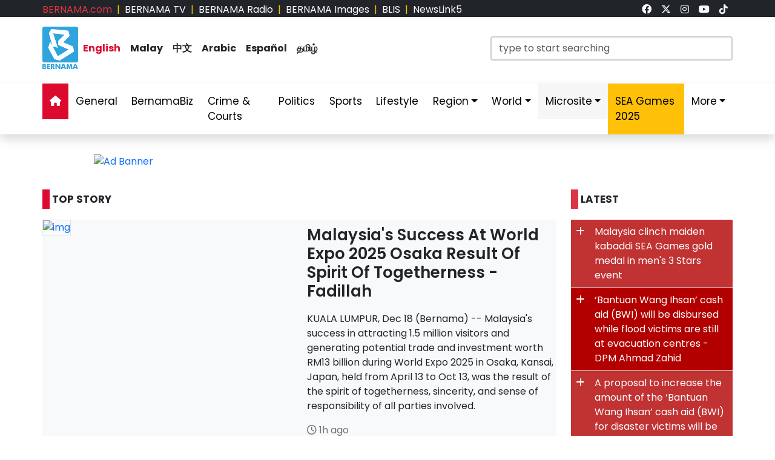

--- FILE ---
content_type: text/html; charset=UTF-8
request_url: https://www.bernama.com/en/sports/news.php?id=2160473
body_size: -165
content:
<META HTTP-EQUIV = 'Refresh' Content = '0; URL =https://www.bernama.com/en/'>

--- FILE ---
content_type: text/html; charset=UTF-8
request_url: https://www.bernama.com/en/
body_size: 15256
content:
<!DOCTYPE html>
<html lang="en">
<head>
  <title>BERNAMA - Malaysian National News Agency</title>
  <meta charset="utf-8">
  <meta name="viewport" content="width=device-width, initial-scale=1">
  <meta name="description" content="Malaysian National News Agency Your Trusted News Source, Always The First In Providing Your Trusted News Source">
  <meta name="keywords" content="Malaysian National News Agency Your Trusted News Source, Always The First In Providing Your Trusted News Source">
  <meta itemprop="name" content="Malaysian National News Agency">
  <meta itemprop="description" content="Malaysian National News Agency Your Trusted News Source, Always The First In Providing Your Trusted News Source">
  <meta itemprop="image" content="https://www.bernama.com/en/img/bernama.png">
  <meta name="twitter:card" content="summary_large_image">
  <meta name="twitter:site" content="@bernamadotcom">
  <meta name="twitter:title" content="Malaysian National News Agency">
  <meta name="twitter:description" content="Malaysian National News Agency Your Trusted News Source, Always The First In Providing Your Trusted News Source">
  <meta name="twitter:image" content="https://www.bernama.com/en/img/bernama.png">
  <meta property="og:type" content="website">
  <meta property="og:url" content="https://www.bernama.com/en/">
  <meta property="og:title" content="Malaysian National News Agency">
  <meta property="og:image" content="https://www.bernama.com/en/img/bernama.png">
  <meta property="og:description" content="Malaysian National News Agency Your Trusted News S">
  <meta property="og:site_name" content="BERNAMA">
  <meta property="article:author" content="BERNAMA">
  <meta property="fb:app_id" content="188457585554" />
  <link rel="canonical" href="https://www.bernama.com/en/" />
  <meta property="article:tag" content="Malaysian National News Agency Your Trusted News Source"><meta property="article:tag" content=" Always The First In Providing Your Trusted News Source"><meta property="article:tag" content="news malaysia">  <meta property="article:section" content="news">
  <meta property="article:publisher" content="https://www.facebook.com/bernamaofficial/">
  <meta property="article:published_time" content="19/12/2025 02:08:48">
  <meta property="article:modified_time" content="19/12/2025 02:08:48">

  <link rel="icon" href="https://www.bernama.com/en/assets/img/favicon.png">
  <!--<link rel="stylesheet" href="https://www.bernama.com/en/assets/vendor/bootstrap/css/bootstrap.min.css">-->
  <link rel="stylesheet" href="https://cdn.jsdelivr.net/npm/bootstrap@5.3.2/dist/css/bootstrap.min.css">
  <link rel="stylesheet" href="https://www.bernama.com/en/assets/css/navbar.css?v=20251219020848" >
  <link rel="stylesheet" href="https://www.bernama.com/en/assets/css/style.css?v=20251219020848" id="theme">
  <link rel="stylesheet" href="https://www.bernama.com/en/assets/vendor/font-awesome/v6.4.2/css/all.css?v=20251219020848">
  
  <style>
  @import url('https://fonts.googleapis.com/css2?family=Poppins:ital,wght@0,200;0,400;0,600;0,700;0,900;1,400;1,700;1,900&display=swap');
  .embed-container { position: relative; padding-bottom: 56.25%; height: 0; overflow: hidden; max-width: 100%; } .embed-container iframe, .embed-container object, .embed-container embed { position: absolute; top: 0; left: 0; width: 100%; height: 100%; }
  
    </style>
   
  <!--<script type="text/javascript" src="https://www.bernama.com/en/assets/vendor/jquery/jquery.min.js"></script>-->
  <!--script src="https://code.jquery.com/jquery-3.7.1.min.js" integrity="sha256-/JqT3SQfawRcv/BIHPThkBvs0OEvtFFmqPF/lYI/Cxo=" crossorigin="anonymous"></script-->
  <!--script src="https://code.jquery.com/jquery-3.7.1.min.js"></script-->
  <script type="text/javascript" src="https://www.bernama.com/en/assets/vendor/jquery/jquery.min.js"></script>
  <script type="text/javascript" src="https://www.bernama.com/en/assets/vendor/bootstrap/js/bootstrap.bundle.min.js" async defer></script>
  <!--<script type="text/javascript" src="https://cdn.jsdelivr.net/npm/bootstrap@5.3.2/dist/js/bootstrap.bundle.min.js" async defer></script>-->
  <script type="text/javascript" src="https://www.bernama.com/en/assets/js/crawler.js"></script>
  <script type="text/javascript" src="https://www.bernama.com/en/assets/js/jssor.slider.min.js"></script>
  <script type="text/javascript" src="https://www.bernama.com/en/assets/js/lazysizes.min.js" async></script>
  <script type="text/javascript" src="https://www.bernama.com/en/assets/js/swfobject/swfobject.min.js"></script> <!-- banner -->
  <script type="text/javascript" src="https://www.bernama.com/en/assets/js/owl.carousel.min.js"></script> <!-- video -->

  <!--script async defer>
  function jump(h){
    var top = document.getElementById(h).offsetTop;
    window.scrollTo(0, top);
  }
  </script-->

  <script>
    $(document).ready(function(){
              $("#myModal").modal('show');
            /*$(".tutup").click(function() {*/
	      /*});*/     
    });    
  </script>

  <!-- AdAsia -->
    <!--script data-ad-client="ca-pub-1417283394360346" async src="https://pagead2.googlesyndication.com/pagead/js/adsbygoogle.js"></script-->

  <!-- Global site tag (gtag.js) - Google Analytics (new-1)
  <script async src="https://www.googletagmanager.com/gtag/js?id=G-85KFGGDT3C"></script>
  <script>
    window.dataLayer = window.dataLayer || [];
    function gtag(){dataLayer.push(arguments);}
    gtag('js', new Date());
    gtag('config', 'G-85KFGGDT3C');
  </script> -->
  <!-- Global site tag (gtag.js) - Google Analytics (new-2)
  <script async src="https://www.googletagmanager.com/gtag/js?id=UA-155186855-1"></script>
  <script>
    window.dataLayer = window.dataLayer || [];
    function gtag(){dataLayer.push(arguments);}
    gtag('js', new Date());
    gtag('config', 'UA-155186855-1');
    gtag('config', 'UA-155186855-11');
  </script> -->

  <!-- Google tag (gtag.js) (ALL BERNAMA WEB)-->
  <script async src="https://www.googletagmanager.com/gtag/js?id=G-2ZNTP93ZDL"></script>
  <script>
    window.dataLayer = window.dataLayer || [];
    function gtag(){dataLayer.push(arguments);}
    gtag('js', new Date());

    gtag('config', 'G-2ZNTP93ZDL');
  </script>
  
  <!-- Google tag (gtag.js) (BERNAMA ENGLISH GA4)-->
  <script async src="https://www.googletagmanager.com/gtag/js?id=G-YGF9W8227K"></script>
  <script>
    window.dataLayer = window.dataLayer || [];
    function gtag(){dataLayer.push(arguments);}
    gtag('js', new Date());

    gtag('config', 'G-YGF9W8227K');
  </script>

  <script type="text/javascript">
  document.addEventListener('click',function(e){
  // Hamburger menu
  if(e.target.classList.contains('hamburger-toggle')){
    e.target.children[0].classList.toggle('active');
  }
  })
  </script>

  <!--sharethis-->
  <script type='text/javascript' src='https://platform-api.sharethis.com/js/sharethis.js#property=64253255528c5a0019a6a47d&product=sticky-share-buttons' async='async'></script>

</head>


<!-- Google Analytics (new-2) -->
<script>
  (function(i,s,o,g,r,a,m){i['GoogleAnalyticsObject']=r;i[r]=i[r]||function(){
  (i[r].q=i[r].q||[]).push(arguments)},i[r].l=1*new Date();a=s.createElement(o),
  m=s.getElementsByTagName(o)[0];a.async=1;a.src=g;m.parentNode.insertBefore(a,m)
  })(window,document,'script','//www.google-analytics.com/analytics.js','ga');

  ga('create', 'UA-155186855-1', 'bernama.com');
  ga('send', 'pageview');
</script>
<!-- End Google Analytics (new-2) -->

<body onmousedown = "return true" onselectstart = "return false" onpaste="return true" onCopy="return false" onCut="return false" onDrag="return false" onDrop="return false">
  <header class="navbar-expand-lg section-top-header pt-1 d-none d-lg-block bg-dark">
    <div class="container col-12 g-0">
     <div class="row">
      <div class="col-8 d-flex justify-content-start">
        <div class=""><a class="text-decoration-none text-danger" href="https://www.bernama.com/bm/index.php" alt="dotcom" aria-label="link">BERNAMA.com</a></div>
	<div class="mx-2 text-warning">|</div>
        <div class=""><a class="text-decoration-none text-white" href="https://www.bernama.com/tv/index.php" alt="tv" aria-label="link">BERNAMA TV</a></div>
	<div class="mx-2 text-warning">|</div>
        <div class=""><a class="text-decoration-none text-white" href="https://www.bernama.com/radio/index.php" alt="radio" aria-label="link">BERNAMA Radio</a></div>
	<div class="mx-2 text-warning">|</div>
        <div class=""><a class="text-decoration-none text-white" href="https://images.bernama.com" alt="images" aria-label="link" target="_blank">BERNAMA Images</a></div>
	<div class="mx-2 text-warning">|</div>
        <div class=""><a class="text-decoration-none text-white" href="https://blis.bernama.com" alt="images" target="_blank">BLIS</a></div>
	<div class="mx-2 text-warning">|</div>
        <div class=""><a class="text-decoration-none text-white" href="http://newslink5.bernama.com" alt="images" target="_blank">NewsLink5</a></div>
      </div>
      <div class="col-4 d-flex justify-content-end">
        <div class="mx-2"><a class="text-light" href="https://www.facebook.com/bernamaofficial/" target="_blank" aria-label="link"><i class="fa-brands fa-facebook"></i></a></div>
        <div class="mx-2"><a class="text-light" href="https://twitter.com/bernamadotcom" target="_blank" aria-label="link"><i class="fa-brands fa-x-twitter"></i></a></div>
  	<div class="mx-2"><a class="text-light" href="https://www.instagram.com/bernamaofficial/" target="_blank" aria-label="link"><i class="fa-brands fa-instagram"></i></a></div>
        <div class="mx-2"><a class="text-light" href="https://www.youtube.com/channel/UCSNmIInJrvJlCI6OempnYrg/" target="_blank" aria-label="link"><i class="fa-brands fa-youtube"></i></a></div>
        <div class="mx-2"><a class="text-light" href="https://www.tiktok.com/@bernamaofficial" target="_blank" aria-label="link"><i class="fa-brands fa-tiktok"></i></a></div>
      </div>
     </div>
    </div>    
  </header> 
  <!-- section-top-header.// -->

  <header class="navbar-expand-lg section-header pt-3 d-none d-lg-block bg-white">
    <div class="container col-12 g-0">
    <div class="row">
      <div class="col-6 d-flex justify-content-start">
            <img class="img" src="https://www.bernama.com/en/assets/img/bernama.png" alt="BERNAMA" height="70" width="59">
      <div class="text-language d-flex justify-content-center bg-none my-4">
        <div class="mx-2"><a class="text-decoration-none fw-bold color-red" href="https://www.bernama.com/en/index.php" alt="English" aria-label="link">English</a></div>
        <div class="mx-2"><a class="text-decoration-none fw-bold text-dark" href="https://www.bernama.com/bm/index.php" alt="Malay" aria-label="link">Malay</a></div>
        <div class="mx-2"><a class="text-decoration-none fw-bold text-dark" href="https://www.bernama.com/man/index.php" alt="Mandarin" aria-label="link">&#20013;&#25991;</a></div>
        <div class="mx-2"><a class="text-decoration-none fw-bold text-dark" href="https://www.bernama.com/ar/index.php" alt="Arabic" aria-label="link">Arabic</a></div>
        <div class="mx-2"><a class="text-decoration-none fw-bold text-dark" href="https://www.bernama.com/es/index.php" alt="Espanol" aria-label="link">Espa&ntilde;ol</a></div>
        <div class="mx-2"><a class="text-decoration-none fw-bold text-dark" href="https://www.bernama.com/tam/index.php" alt="Tamil" aria-label="link">&#2980;&#2990;&#3007;&#2996;&#3021;</a></div>
      </div>
      </div>
      <div class="col-6 d-flex justify-content-end">
      <form class="search pt-3" method="GET" action="https://www.bernama.com/en/search.php">
        <input class="form-control" name="terms" id="Search" type="text" placeholder="type to start searching" class="text-field" style="width: 400px;" onFocus="this.value=''" onKeyPress="this.value = this.value.toLowerCase();" onKeyUp="this.value = this.value.toLowerCase();" onKeyDown="this.value = this.value.toLowerCase();" required/>
      </form>
      </div>
    </div>
    </div>    
  </header> 
  <!-- section-header.// -->
  
  <!-- desktop nav start -->  
  <nav class="navbar sticky-top navbar-expand-lg shadow d-none d-lg-block">
    
    <div class="container-fluid">
      <button class="navbar-toggler collapsed" type="button" data-bs-toggle="collapse" data-bs-target="#navbar-content" aria-label="btn-navbar-1">
        <div class="hamburger-toggle">
          <div class="hamburger">
            <span></span>
            <span></span>
            <span></span>
          </div>
        </div>
      </button>
      <div class="container collapse navbar-collapse px-0" id="navbar-content">
        <ul class="navbar-nav mr-auto mb-2 mb-lg-0">
	            <li class="nav-item"><a class="nav-link active" aria-current="page" href="https://www.bernama.com/en/index.php" aria-label="link"><i class="fa fa-home"></i></a></li>
	  <li class="nav-item"><a class="nav-link " href="https://www.bernama.com/en/general/" aria-label="link">General</a></li>
	  <!--
	  <li class="nav-item dropdown">
            <a class="nav-link dropdown-toggle " href="#" aria-label="link" data-bs-toggle="dropdown" data-bs-auto-close="outside">Business</a>
            <ul class="dropdown-menu shadow">
              <li><a class="dropdown-item" href="https://www.bernama.com/en/business/">Main</a></li>
              <li><a class="dropdown-item" href="https://www.bernama.com/en/market/">Market</a></li>
	    </ul>
	  </li>
	  -->
          <li class="nav-item"><a class="nav-link " href="https://www.bernamabiz.com" aria-label="link" target="_blank">BernamaBiz</a></li>
          <li class="nav-item"><a class="nav-link " href="https://www.bernama.com/en/crime_courts/" aria-label="link">Crime & Courts</a></li>
          <li class="nav-item"><a class="nav-link " href="https://www.bernama.com/en/politics/" aria-label="link">Politics</a></li>
          <li class="nav-item"><a class="nav-link " href="https://www.bernama.com/en/sports/" aria-label="link">Sports</a></li>
          <li class="nav-item"><a class="nav-link" href="https://lifestyle.bernama.com/" aria-label="link" target="_blank">Lifestyle</a></li>
          <li class="nav-item dropdown">
            <a class="nav-link dropdown-toggle " href="#" aria-label="link" data-bs-toggle="dropdown" data-bs-auto-close="outside">Region</a>
            <ul class="dropdown-menu shadow">
              <li><a class="dropdown-item" href="https://www.bernama.com/en/region/index.php?s=1" aria-label="link">Central</a></li>
              <li><a class="dropdown-item" href="https://www.bernama.com/en/region/index.php?s=2" aria-label="link">Northern</a></li>
              <li><a class="dropdown-item" href="https://www.bernama.com/en/region/index.php?s=3" aria-label="link">Southern</a></li>
              <li><a class="dropdown-item" href="https://www.bernama.com/en/region/index.php?s=4" aria-label="link">East</a></li>
              <li><a class="dropdown-item" href="https://www.bernama.com/en/region/index.php?s=5" aria-label="link">Sabah</a></li>
              <li><a class="dropdown-item" href="https://www.bernama.com/en/region/index.php?s=6" aria-label="link">Sarawak</a></li>
            </ul>
          </li>
          <li class="nav-item dropdown">
            <a class="nav-link dropdown-toggle " href="#" aria-label="link" data-bs-toggle="dropdown" data-bs-auto-close="outside">World</a>
            <ul class="dropdown-menu shadow">
              <li><a class="dropdown-item" href="https://www.bernama.com/en/world/" aria-label="link"> Main</a></li>
              <li><a class="dropdown-item" href="http://www.namnewsnetwork.org/" aria-label="link" target="_blank"> Nam News Network (NNN)</a></li>
              <li><a class="dropdown-item" href="http://www.oananews.org/" aria-label="link" target="_blank"> The Organization of Asia-Pacific News Agencies (OANA)</a></li>
              <li><a class="dropdown-item" href="https://english.news.cn/" aria-label="link" target="_blank"> Xinhua News Agency</a></li>
            </ul>
          </li>
          <li class="nav-item dropdown">
            <a class="nav-link dropdown-toggle highlight" href="#" aria-label="link" data-bs-toggle="dropdown" data-bs-auto-close="outside">Microsite</a>
            <ul class="dropdown-menu shadow">
              <li><a class="dropdown-item highlight-item" href="https://seagames.bernama.com/" target="_blank">SEA Games 2025</a></li>
              <li><a class="dropdown-item highlight-item" href="https://cpi.bernama.com/" target="_blank">CPI</a></li>
              <li><a class="dropdown-item highlight-item" href="https://prn.bernama.com/sabah/index-en.php" target="_blank">Sabah Polls 2025</a></li>
              <li><a class="dropdown-item highlight-item" href="https://www.hawana.my/" target="_blank">Hawana 2025</a></li>
              <li><a class="dropdown-item highlight-item" href="https://asean.bernama.com/" target="_blank">ASEAN 2025</a></li>
	      <!--
              <li><a class="dropdown-item highlight-item" href="https://aseancup.bernama.com/index.php" target="_blank">ASEAN CUP 2024</a></li>
              <li><a class="dropdown-item highlight-item" href="https://www.bernamabiz.com/budget.php" aria-label="link" target="_blank">Budget 2025</a></li>
              <li><a class="dropdown-item highlight-item" href="https://paralympics.bernama.com/index.php" aria-label="link" target="_blank">Paris 2024 Paralympics</a></li>
              <li><a class="dropdown-item highlight-item" href="https://sukma.bernama.com/para/index.php" target="_blank">PARA SUKMA 2024</a></li>
              <li><a class="dropdown-item highlight-item" href="https://harikebangsaan.bernama.com/" aria-label="link" target="_blank">HKHM 2024</a></li>         
              <li><a class="dropdown-item highlight-item" href="https://daulattuanku.bernama.com/index-en.php" aria-label="link" target="_blank">Daulat Tuanku</a></li>
              <li><a class="dropdown-item highlight-item" href="https://www.hawana.my" aria-label="link" target="_blank">HAWANA 2024</a></li>
              <li><a class="dropdown-item highlight-item" href="http://health.bernama.com" aria-label="link" target="_blank">Health</a></li>
	      <li><a class="dropdown-item highlight-item" href="http://energy.bernama.com" aria-label="link" target="_blank">Energy</a></li>
	      -->
              <li><a class="dropdown-item highlight-item" href="https://www.bernama.com/en/bfokus/" aria-label="link">Fokus BERNAMA</a></li>
              <li><a class="dropdown-item highlight-item" href="https://www.bernama.com/en/thoughts/index.php" aria-label="link" target="_blank">Thoughts</a></li>
              <li><a class="dropdown-item highlight-item" href="http://mapo.bernama.com" aria-label="link" target="_blank">MAPO</a></li>
              <li><a class="dropdown-item highlight-item" href="https://mcmc.bernama.com" aria-label="link" target="_blank">MCMC</a></li>
              <li><a class="dropdown-item highlight-item" href="https://jpa.bernama.com" aria-label="link" target="_blank">JPA</a></li>
              <li><a class="dropdown-item highlight-item" href="https://harikebangsaan.bernama.com/" aria-label="link" target="_blank">HKHM 2025</a></li>
            </ul>
          </li>
          <!--li class="nav-item dropdown">
            <a class="nav-link dropdown-toggle highlight" href="#" aria-label="link" data-bs-toggle="dropdown" data-bs-auto-close="outside">About BERNAMA</a>
            <ul class="dropdown-menu shadow">
              <li><a class="dropdown-item highlight-item" href="https://www.bernama.com/corporate/index.php" aria-label="link" target="_blank">Corporate Site</a></li>
              <li><a class="dropdown-item highlight-item" href="https://www.bernama.com/corporate/contactus.php" aria-label="link" target="_blank">Contact Us</a></li>
              <li><a class="dropdown-item highlight-item" href="https://www.bernama.com/corporate/services.php" aria-label="link" target="_blank">BERNAMA Services</a></li>
              <li><a class="dropdown-item highlight-item" href="#" aria-label="link" target="_blank" data-bs-toggle="modal" data-bs-target="#kerjaya">Kerjaya@BERNAMA</a></li>
	      <li><a class="dropdown-item highlight-item" href="https://www.bernama.com/misc/sebutharga_tender/" aria-label="link" target="_blank">Quotation / Tender</a></li>
            </ul>
          </li-->
          <!--<li class="nav-item"><a class="bg-warning nav-link " href="https://asean.bernama.com/" aria-label="link" target="_blank">ASEAN 2025</a></li>-->
	  <li class="nav-item"><a class="bg-warning nav-link " href="https://seagames.bernama.com/" aria-label="link" target="_blank">SEA Games 2025</a></li>
          <li class="nav-item dropdown">
            <a class="nav-link dropdown-toggle " href="#" data-bs-toggle="dropdown" data-bs-auto-close="outside">More</a>
            <ul class="dropdown-menu shadow">
              <!--li><a class="dropdown-item" href="https://www.bernama.com/en/meta/" aria-label="link">Meta@BERNAMA</a></li-->
	      <li><a class="dropdown-item" href="https://www.bernama.com/en/infographics/index.php" aria-label="link">Infographics</a></li>
	      <li><a class="dropdown-item" href="https://www.bernama.com/en/videos/index.php" aria-label="link">Videos</a></li>
	      <li><a class="dropdown-item" href="https://www.bernama.com/en/press/" aria-label="link">Exclusive Press</a></li>
	      <li><a class="dropdown-item" href="https://www.bernama.com/en/archive.php" aria-label="link">Archived</a></li>
            </ul>
          </li>
        </ul>
      </div>
    </div>
  </nav>
  <!-- desktop nav end -->

  <!-- mobile nav start -->
  <nav class="navbar sticky-top d-block d-sm-block d-md-block d-lg-none">
    <div class="container g-0">
      <div class="mx-left">
        <img class="img-fluid" src="https://www.bernama.com/en/assets/img/bernama.png" alt="BERNAMA" width="60">
      </div>
      <div class="text-language d-flex justify-content-center bg-none">
        <select class="form-select" id="lang" aria-label="Default select example">
          <option value="" selected>English</option>
          <option value="https://www.bernama.com/bm/">Malay</option>
          <option value="https://www.bernama.com/man/">&#20013;&#25991;</option>
          <option value="https://www.bernama.com/ar/">Arabic</option>
          <option value="https://www.bernama.com/es/">Espa&ntilde;ol</option>
          <option value="https://www.bernama.com/tam/">&#2980;&#2990;&#3007;&#2996;&#3021;</option>
        </select>
	<script>
    	$(function(){
      	  // bind change event to select
      	  $('#lang').on('change', function () {
            var url = $(this).val(); // get selected value
            if (url) { // require a URL
              window.location = url; // redirect
            }
            return false;
   	  });
    	});
	</script>
      </div>
      <button class="navbar-toggler navbar-light" type="button" data-bs-toggle="offcanvas" data-bs-target="#offcanvasNavbar" aria-controls="offcanvasNavbar" aria-label="btn-navbar-2">
        <span class="navbar-toggler-icon"></span>
      </button>
      <div class="offcanvas offcanvas-end bg-light" tabindex="-1" id="offcanvasNavbar" aria-labelledby="offcanvasNavbarLabel">
        <div class="offcanvas-header p-2">
          <img class="img" src="https://www.bernama.com/bm/assets/img/bernama.png" alt="BERNAMA" width="60">
          <button type="button" class="p-2 m-3 btn-close text-reset btn-close-dark mb-2" data-bs-dismiss="offcanvas" aria-label="Close"></button>
        </div>
        <div class="offcanvas-body">
        <ul class="navbar-nav justify-content-end flex-grow-1 pe-3">
          <li class="nav-item"><a class="nav-link active" aria-current="page" href="https://www.bernama.com/en/index.php" aria-label="link">Home</a></li>
	  <li class="nav-item"><a class="nav-link " href="https://www.bernama.com/en/general/" aria-label="link">General</a></li>
	  <!--
	  <li class="nav-item dropdown">
            <a class="nav-link dropdown-toggle " href="#" aria-label="link" data-bs-toggle="dropdown" data-bs-auto-close="outside">Business</a>
            <ul class="dropdown-menu shadow">
              <li><a class="dropdown-item" href="https://www.bernama.com/en/business/" aria-label="link">Main</a></li>
              <li><a class="dropdown-item" href="https://www.bernama.com/en/market/" aria-label="link">Market</a></li>
	    </ul>
	  </li>
	  -->
          <li class="nav-item"><a class="nav-link " href="https://www.bernamabiz.com/" aria-label="link" target="_blank">BernamaBiz</a></li>
          <li class="nav-item"><a class="nav-link " href="https://www.bernama.com/en/crime_courts/" aria-label="link">Crime & Courts</a></li>
          <li class="nav-item"><a class="nav-link " href="https://www.bernama.com/en/politics/" aria-label="link">Politics</a></li>
          <li class="nav-item"><a class="nav-link " href="https://www.bernama.com/en/sports/" aria-label="link">Sports</a></li>
          <li class="nav-item"><a class="nav-link" href="https://lifestyle.bernama.com/" aria-label="link" target="_blank">Lifestyle</a></li>
          <li class="nav-item dropdown">
            <a class="nav-link dropdown-toggle " href="#" aria-label="link" data-bs-toggle="dropdown" data-bs-auto-close="outside">Region</a>
            <ul class="dropdown-menu shadow">
              <li><a class="dropdown-item" href="https://www.bernama.com/en/region/index.php?s=1" aria-label="link">Central</a></li>
              <li><a class="dropdown-item" href="https://www.bernama.com/en/region/index.php?s=2" aria-label="link">Northern</a></li>
              <li><a class="dropdown-item" href="https://www.bernama.com/en/region/index.php?s=3" aria-label="link">Southern</a></li>
              <li><a class="dropdown-item" href="https://www.bernama.com/en/region/index.php?s=4" aria-label="link">East</a></li>
              <li><a class="dropdown-item" href="https://www.bernama.com/en/region/index.php?s=5" aria-label="link">Sabah</a></li>
              <li><a class="dropdown-item" href="https://www.bernama.com/en/region/index.php?s=6" aria-label="link">Sarawak</a></li>
            </ul>
          </li>
          <li class="nav-item dropdown">
            <a class="nav-link dropdown-toggle " href="#" aria-label="link" data-bs-toggle="dropdown" data-bs-auto-close="outside">World</a>
            <ul class="dropdown-menu shadow">
              <li><a class="dropdown-item" href="https://www.bernama.com/en/world/" aria-label="link"> Main</a></li>
              <li><a class="dropdown-item" href="http://www.namnewsnetwork.org/" aria-label="link" target="_blank"> Nam News Network (NNN)</a></li>
              <li><a class="dropdown-item" href="http://www.oananews.org/" aria-label="link" target="_blank"> The Organization of Asia-Pacific News Agencies (OANA)</a></li>
              <li><a class="dropdown-item" href="https://english.news.cn/" aria-label="link" target="_blank"> Xinhua News Agency</a></li>
            </ul>
          </li>
          <li class="nav-item dropdown">
            <a class="nav-link dropdown-toggle highlight" href="#" aria-label="link" id="offcanvasNavbarDropdown" role="button" data-bs-toggle="dropdown" aria-expanded="false">Microsite</a>
            <ul class="dropdown-menu" aria-labelledby="offcanvasNavbarDropdown">
              <li><a class="dropdown-item highlight-item" href="https://seagames.bernama.com/" target="_blank">SEA Games 2025</a></li>
              <li><a class="dropdown-item highlight-item" href="https://cpi.bernama.com/" target="_blank">CPI</a></li>
	      <li><a class="dropdown-item highlight-item" href="https://prn.bernama.com/sabah/index-en.php" target="_blank">Sabah Polls 2025</a></li>
          	<li><a class="dropdown-item highlight-item" href="https://www.hawana.my/" aria-label="link" target="_blank">Hawana 2025</a></li>      
          	<li><a class="dropdown-item highlight-item" href="https://asean.bernama.com/" aria-label="link" target="_blank">ASEAN 2025</a></li>
              <li><a class="dropdown-item highlight-item" href="https://www.bernama.com/en/bfokus/" aria-label="link" target="_blank">Fokus BERNAMA</a></li>
              <li><a class="dropdown-item highlight-item" href="https://www.bernama.com/en/thoughts/" aria-label="link" target="_blank">Thoughts</a></li>
	      <!--
              <li><a class="dropdown-item highlight-item" href="https://www.bernamabiz.com/budget.php" aria-label="link" target="_blank">Budget 2025</a></li>
              <li><a class="dropdown-item highlight-item" href="https://aseancup.bernama.com/index.php" aria-label="link" target="_blank">ASEAN CUP 2024</a></li>
              <li><a class="dropdown-item highlight-item" href="https://paralympics.bernama.com/index.php" aria-label="link" target="_blank">Paris 2024 Paralympics</a></li>
              <li><a class="dropdown-item highlight-item" href="https://sukma.bernama.com/para/index.php" aria-label="link" target="_blank">PARA SUKMA 2024</a></li>
              <li><a class="dropdown-item highlight-item" href="https://harikebangsaan.bernama.com/index.php" aria-label="link" target="_blank">HKHM 2024</a></li>
              <li><a class="dropdown-item highlight-item" href="https://daulattuanku.bernama.com/index-en.php" aria-label="link" target="_blank">Daulat Tuanku</a></li>
              <li><a class="dropdown-item highlight-item" href="https://www.hawana.my" aria-label="link" target="_blank">HAWANA 2024</a></li>
              <li><a class="dropdown-item highlight-item" href="http://health.bernama.com" aria-label="link" target="_blank">Health</a></li>
              <li><a class="dropdown-item highlight-item" href="http://energy.bernama.com/" aria-label="link" target="_blank">Energy</a></li>
	      -->
              <li><a class="dropdown-item highlight-item" href="http://mapo.bernama.com/" aria-label="link" target="_blank">MAPO</a></li>
              <li><a class="dropdown-item highlight-item" href="https://www.mycheck.my/" target="_blank">MyCheck</a></li>
              <li><a class="dropdown-item highlight-item" href="https://mcmc.bernama.com/" aria-label="link" target="_blank">MCMC</a></li>
              <li><a class="dropdown-item highlight-item" href="https://jpa.bernama.com/" aria-label="link" target="_blank">JPA</a></li>
              <li><a class="dropdown-item highlight-item" href="https://harikebangsaan.bernama.com/index.php" aria-label="link" target="_blank">HKHM 2025</a></li>
            </ul>
          </li>
	  <!--
          <li class="nav-item dropdown">
            <a class="nav-link dropdown-toggle highlight" href="#" aria-label="link" id="offcanvasNavbarDropdown" role="button" data-bs-toggle="dropdown" aria-expanded="false">About BERNAMA</a>
            <ul class="dropdown-menu" aria-labelledby="offcanvasNavbarDropdown">
              <li><a class="dropdown-item highlight-item" href="https://www.bernama.com/corporate/" aria-label="link">Corporate Site</a></li>
              <li><a class="dropdown-item highlight-item" href="https://www.bernama.com/corporate/contactus.php" aria-label="link" target="_blank">Contact Us</a></li>
              <li><a class="dropdown-item highlight-item" href="https://www.bernama.com/corporate/services.php" aria-label="link" target="_blank">BERNAMA Services</a></li>
              <li><a class="dropdown-item highlight-item" href="#" aria-label="link" data-bs-toggle="modal" data-bs-target="#kerjaya">Kerjaya @ BERNAMA</a></li>
              <li><a class="dropdown-item highlight-item" href="https://www.bernama.com/misc/sebutharga_tender/" aria-label="link" target="_blank">Quotation / Tender</a></li>
            </ul>
          </li>
	  -->
	  	  <li class="nav-item"><a class="bg-warning nav-link " href="https://seagames.bernama.com/" aria-label="link" target="_blank">SEA Games 2025</a></li>
	  	  <!--li class="nav-item"><a class="bg-warning nav-link " href="https://prn.bernama.com/sabah/index-en.php" aria-label="link" target="_blank">SABAH POLLS 2025</a></li>
          <li class="nav-item"><a class="bg-warning nav-link " href="https://www.bernamabiz.com/budget.php" aria-label="link" target="_blank">Budget 2025</a></li-->
          <li class="nav-item dropdown">
            <a class="nav-link dropdown-toggle " href="#" aria-label="link" data-bs-toggle="dropdown" data-bs-auto-close="outside">More</a>
            <ul class="dropdown-menu" aria-labelledby="offcanvasNavbarDropdown">
              <!--li><a class="dropdown-item" href="https://www.bernama.com/en/meta/" aria-label="link">Meta@BERNAMA</a></li-->
              <li><a class="dropdown-item" href="https://www.bernama.com/en/infographics/" aria-label="link">Infographics</a></li>
              <li><a class="dropdown-item" href="https://www.bernama.com/en/videos/" aria-label="link">Videos</a></li>
              <li><a class="dropdown-item" href="https://www.bernama.com/en/press/" aria-label="link">Exclusive Press</a></li>
              <li><a class="dropdown-item" href="https://www.bernama.com/en/archive.php" aria-label="link">Archived</a></li>
            </ul>
          </li>
        </ul>
      </div>
      </div>
    </div>

        <div class="container d-flex justify-content-center d-block d-lg-none px-0 pt-3">
      <form class="search w-100" method="get" action="https://www.bernama.com/en/search.php">
        <input class="form-control" name="terms" id="Search" type="text" placeholder="type to start searching" class="text-field"" onFocus="this.value=''" onKeyPress="this.value = this.value.toLowerCase();" onKeyUp="this.value = this.value.toLowerCase();" onKeyDown="this.value = this.value.toLowerCase();" required/>
      </form>
    </div>
      </nav>
  <!-- mobile nav end -->
<!-- popAd Banner-->
<div class="container">
  <div class="modal fade fade in" id="myModal">
    <div class="modal-dialog modal-dialog-centered">
      <div class="modal-content">       
        <div class="modal-body">
	<div class="mx-auto mt-2" style="max-width:450px">
	<div class="swiper_pop swiper_popup"><div class="swiper-wrapper"><div class="swiper-slide"><a href="https://drive.google.com/drive/folders/1aMnSdW6DYJAts9KfXI1UaQdGvq2QqlQB?usp=sharing" target="_blank"><img src="https://web14.bernama.com/storage/banner/a3d2a305a06175afe3fce77a30f0cade69410fd35cf8f" alt="Ad Banner" width="100%"></a></div></div></div>	</div>
	<div class="mt-3 text-end">	
	<!--span style="visibility:hidden" id="xxxx"><a href="https://asean.bernama.com" type="button" class="btn btn-warning">ASEAN 2025 MICROSITE</a></span>&nbsp;<button type="button" class="btn btn-warning" data-bs-dismiss="modal" data-bs-toggle="modal">CLOSE</button-->
	<button type="button" class="btn btn-warning" data-bs-dismiss="modal" data-bs-toggle="modal">CLOSE</button>
        </div>
	</div>
      </div>
    </div>
  </div>
</div>

<script>
    /*function toggleSpan() {
        let span = document.getElementById("xxxx");
        span.style.visibility = "visible";

        setTimeout(() => {
            span.style.visibility = "visible";
        }, 5000);
    }

    setInterval(toggleSpan, 1000);*/
</script>
<div class="container px-lg-0 pt-1 pt-lg-3">
    <div class="mx-auto mt-0 mt-lg-3 mb-3" style="max-width:970px">
<div class="swiper swiper_main"><div class="swiper-wrapper"><div class="swiper-slide"><a href="https://www.kingsalmangate.com/?utm_source=id&amp;utm_campaign=sourcemarket&amp;utm_medium=partnershipl&amp;utm_content=banner" target="_blank" class="tracked-banner" data-client="sea-healthcare" data-placement="126"><img src="https://web14.bernama.com/storage/banner/002eac4513353358dc5921a2f20061b9692fab2b136d0" alt="Ad Banner" width="100%"></a></div><div class="swiper-slide"><a href="https://seagames.bernama.com/2025/index.php" target="_blank" class="tracked-banner" data-client="sea-healthcare" data-placement="126"><img src="https://web14.bernama.com/storage/banner/3d8338010c66ff00dbefebae2904384b69323c39a14d2" alt="Ad Banner" width="100%"></a></div></div></div></div></div>

<!--content-->
<section id="topstory" class="topstory">
<div class="container px-lg-0">
  <div class="row">

    <!--Berita Utama-->
    <div class="col-12 col-lg-9">
    <div class="row">

    <div class="col-12 col-lg-9">
      <div class="mt-0 mt-lg-4 mb-4 p-0 text-left fw-bold h6"><span class="bg-red p-1 me-1">&nbsp;</span>TOP STORY</div>
    </div>

    <div class="col-12 mb-4">
      <div class="container bg-light px-0">
	<div class="row">
          <div class="col-12 col-lg-6">
                        <a href="news.php?id=2504343" aria-label="link" ><img data-src='https://web14.bernama.com/storage/photos/b2784175d96e3b82aa28814b1de8ea0369442d8c07d65-medium' alt='img' style='width:100%' class='border lazyload' oncontextmenu='return false'></a>
	  </div>
          <div class="col-12 col-lg-6 pb-2">
            <h1 class="h3"><a href="news.php?id=2504343" aria-label="link"  class="text-dark text-decoration-none">Malaysia's Success At World Expo 2025 Osaka Result Of Spirit Of Togetherness - Fadillah</a></h1>
            <div><p>KUALA LUMPUR, Dec 18 (Bernama) -- Malaysia&#39;s success in attracting 1.5 million visitors and generating potential trade and investment worth RM13 billion during World Expo 2025 in Osaka, Kansai, Japan, held from April 13 to Oct 13, was the result of the spirit of togetherness, sincerity, and sense of responsibility of all parties involved.</p>
</div>
            <div class="text-secondary"><i class="fa-regular fa-clock"></i> 1h ago</div>
	  </div>
	</div>
      </div>
    </div>

    <div class="col-12">
      <div class="row">
        <div class="col-12 col-lg-4 mb-4">
      	  <div class="container px-0">
	  	  <a href="news.php?id=2504302" aria-label="link" ><img data-src='https://web14.bernama.com/storage/photos/bc06070c238bc2345501dc172f9d21d06944038d4fd97-medium' alt='img' style='width:100%' class='border lazyload' oncontextmenu='return false'></a>
	  <div class="bg-light p-2">
	  <h2 class="h5"><a href="news.php?id=2504302" aria-label="link"  class="text-dark text-decoration-none">NADMA Coordinating Immediate Action In Six Flood-hit States - Anwar</a></h2>
	  <div class="text-secondary"><i class="fa-regular fa-clock"></i> 4h ago</div>
	  </div>
	  </div>
        </div>
        <div class="col-12 col-lg-4 mb-4">
	  	  <a href="news.php?id=2504254" aria-label="link" ><img data-src='https://web14.bernama.com/storage/photos/9f6b81a4d75eca31438269f55712b7e06943dc3d71940-medium' alt='img' style='width:100%' class='border lazyload' oncontextmenu='return false'></a>
	  <div class="bg-light p-2">
	  <h2 class="h5"><a href="news.php?id=2504254" aria-label="link"  class="text-dark text-decoration-none">PM Anwar Reminds New Ministers To Study, Understand Policies Before Making Decisions</a></h2>
	  <div class="text-secondary"><i class="fa-regular fa-clock"></i> 7h ago</div>
	  </div>
        </div>
        <div class="col-12 col-lg-4 mb-4">
	  	  <a href="news.php?id=2504252" aria-label="link" ><img data-src='https://web14.bernama.com/storage/photos/5bbe18aedf28d5da98f79d9e8ae78ea96943dc82777dd-medium' alt='img' style='width:100%' class='border lazyload' oncontextmenu='return false'></a>
	  <div class="bg-light p-2">
	  <h2 class="h5"><a href="news.php?id=2504252" aria-label="link"  class="text-dark text-decoration-none">Proposal To Raise ‘Bantuan Wang Ihsan’ To Be Presented To Cabinet - Ahmad Zahid</a></h2>
	  <div class="text-secondary"><i class="fa-regular fa-clock"></i> 7h ago</div>
	  </div>
        </div>
      </div>
    </div>

    <div class="col-12">
      <div class="container bg-warning px-0">
	<div class="row">
          <div class="col-12">
	  <table class="">
	  <tbody>
	    <tr>
	      <td class="text-white bg-danger fw-bold pt-2 pb-2">&nbsp;&nbsp;MICROSITE&nbsp;&nbsp;</td>
	      <td id="" class='h6 text-decoration-none'>
	      &nbsp;<a href="https://seagames.bernama.com/" target="_blank" class="text-dark">SEA Games 2025</a>&nbsp;&nbsp;<span class='text-danger fw-bold'>|</span>&nbsp;&nbsp;<a href="https://www.bernama.com/en/bfokus/" target="_blank" class="text-dark">FOKUS BERNAMA</a>&nbsp;&nbsp;<span class='text-danger fw-bold'>|</span>&nbsp;&nbsp;<a href="https://www.bernama.com/en/thoughts/" target="_blank" class="text-dark">THOUGHT</a>&nbsp;&nbsp;<span class='text-danger fw-bold'>|</span>&nbsp;&nbsp;<a href="http://mapo.bernama.com/" target="_blank" class="text-dark">MAPO</a>&nbsp;&nbsp;<span class='text-danger fw-bold'>|</span>&nbsp;&nbsp;<a href="https://www.mycheck.my/" target="_blank" class="text-dark">MYCHECK</a>&nbsp;&nbsp;<span class='text-danger fw-bold'>|</span>&nbsp;&nbsp;<a href="https://mcmc.bernama.com/" target="_blank" class="text-dark">MCMC</a>&nbsp;&nbsp;<span class='text-danger fw-bold'>|</span>&nbsp;&nbsp;<a href="https://cpi.bernama.com/" target="_blank" class="text-dark">CPI</a>&nbsp;&nbsp;<span class='text-danger fw-bold'>|</span>&nbsp;	      </td>
	    </tr>
	  </tbody>
	  </table>
	  </div>
	</div>
      </div>
      <div class="col-12 d-flex justify-content-end"><i>[Click each microsite for more info]</i></div>
    </div>

	<!--banner-->

    <div class="col-12">
      <div class="container-md" data-aos="fade-in">
        <div class="row">
          <div class="col-12 mt-4">
	    	<div class="col-sm-12 mx-auto" style="max-width:970px">
<div id="bernama_res_top"></div>
</div>
          </div>
        </div>
      </div>
    </div>

    </div>
    </div>

    <!--latest-->
    <div class="col-12 col-lg-3 text-justify">
      <div class="mt-4 mb-4 text-left fw-bold h6"><span class="bg-danger p-1 me-1">&nbsp;</span>LATEST</div>
	<div id="skroll" style="min-height:200px;max-height:600px;">
	  <table class="table table-striped">
	    	    <tr><td><i class="fa-solid fa-plus"></i></td><td>Malaysia clinch maiden kabaddi SEA Games gold medal in men's 3 Stars event</td></tr>
	    	    <tr><td><i class="fa-solid fa-plus"></i></td><td>‘Bantuan Wang Ihsan’ cash aid (BWI) will be disbursed while flood victims are still at evacuation centres - DPM Ahmad Zahid</td></tr>
	    	    <tr><td><i class="fa-solid fa-plus"></i></td><td>A proposal to increase the amount of the ‘Bantuan Wang Ihsan’ cash aid (BWI) for disaster victims will be brought to the Cabinet meeting - DPM Ahmad Zahid</td></tr>
	    	    <tr><td><i class="fa-solid fa-plus"></i></td><td>SEA Games 2025: Malaysia achieve 200-medal target after national track cyclists win men's team pursuit gold</td></tr>
	    	    <tr><td><i class="fa-solid fa-plus"></i></td><td>SEA Games 2025: National woman track cyclist Nur Aisyah Mohamad Zubir bags gold in scratch race</td></tr>
	    	    <tr><td><i class="fa-solid fa-plus"></i></td><td>SEA Games 2025: National track cyclist Muhammad Ridwan Sahrom powers to gold in men's keirin event</td></tr>
	     
	  </table>
	</div>
      </div>
    </div>
    
  </div>
</div>
</section><!-- End topstory Section -->

<!--highlights news-->
<section id="highlights" class="highlights">
<div class="container px-lg-0 pt-3 pb-3">
  <div class="row">
    <div class="col-12 col-lg-9 text-justify">
      <div class="row mt-3 mb-3">
        <div class="col-6 text-left fw-bold h6"><span class="bg-danger p-1 me-1">&nbsp;</span>SEA GAMES 2025</div>
        <div class="col-6 d-flex justify-content-end">
          <a class="btn btn-more learn-more" href="https://seagames.bernama.com/2025/index.php" target="_blank" role="button">
	    <span class="button-text">More</span>
	    <span class="circle" aria-hidden="true">
	      <span class="icon arrow"></span>
	    </span>
	  </a>
        </div>
      </div>
      <div class="row">
	        <div class="col-12 col-lg-4 mb-3">
	  <a href="https://seagames.bernama.com/2025/news.php?id=2504341" aria-label="link" target='_blank'><img data-src='https://web14.bernama.com/storage/photos/d06268c08cfc15b6b17e2f2bc4fdabe569442ca385e73-medium' style='width:100%' class='border lazyload' oncontextmenu='return false'></a>
	  <h2 class="h6 mt-3"><a href="https://seagames.bernama.com/2025/news.php?id=2504341" aria-label="link" target='_blank' class="text-dark text-decoration-none">2025 SEA Games: Malaysia Achieve 200-medal Target, Chase On For Fourth Spot</a></h2>
	  <div class="text-secondary"><i class="fa-regular fa-clock"></i> 1h ago</div>
        </div>
	        <div class="col-12 col-lg-4 mb-3">
	  <a href="https://seagames.bernama.com/2025/news.php?id=2504338" aria-label="link" target='_blank'><img data-src='https://web14.bernama.com/storage/photos/b2680619744005b05a381caccb7f21fb6944298fa9a3d-medium' style='width:100%' class='border lazyload' oncontextmenu='return false'></a>
	  <h2 class="h6 mt-3"><a href="https://seagames.bernama.com/2025/news.php?id=2504338" aria-label="link" target='_blank' class="text-dark text-decoration-none">MESF Wants MLBB Squad To Focus On Next Year's Asian Games</a></h2>
	  <div class="text-secondary"><i class="fa-regular fa-clock"></i> 1h ago</div>
        </div>
	        <div class="col-12 col-lg-4 mb-3">
	  <a href="https://seagames.bernama.com/2025/news.php?id=2504286" aria-label="link" target='_blank'><img data-src='https://web14.bernama.com/storage/photos/e26a2cd75c8e46ec9a96ae2835eace9e69440a024e917-medium' style='width:100%' class='border lazyload' oncontextmenu='return false'></a>
	  <h2 class="h6 mt-3"><a href="https://seagames.bernama.com/2025/news.php?id=2504286" aria-label="link" target='_blank' class="text-dark text-decoration-none">Malaysian Tigress One Win Away From Ninth Consecutive SEA Games Gold</a></h2>
	  <div class="text-secondary"><i class="fa-regular fa-clock"></i> 5h ago</div>
        </div>
	      </div>
      <div class="mt-3 mb-4 text-left fw-bold h6"><span class="bg-red p-1 me-1">&nbsp;</span>HIGHLIGHTS</div>
      <div class="row">
	        <div class="col-12 col-lg-4 mb-3">
	  <a href="https://seagames.bernama.com/2025/news.php?id=2504315" aria-label="link" target='_blank'><img data-src='https://web14.bernama.com/storage/photos/fcb40f1e8544b19c038c18dc55b003db6944053c32137-medium' alt='img' style='width:100%;max-height:219px;' class='border lazyload' oncontextmenu='return false'></a>
	  <h2 class="h6 mt-3"><a href="https://seagames.bernama.com/2025/news.php?id=2504315" aria-label="link" target='_blank' class="text-dark text-decoration-none">Harimau Muda’s SEA Games 2025 Journey Could Be Turned Into A Book – Mohd Nafuzi</a></h2>
	  <div class="text-secondary"><i class="fa-regular fa-clock"></i> 4h ago</div>
        </div>
	        <div class="col-12 col-lg-4 mb-3">
	  <a href="general/news.php?id=2504277" aria-label="link" ><img data-src='https://web14.bernama.com/storage/photos/35b6149bf1f193e256cfded8000603a666abbc18654c9-medium' alt='img' style='width:100%;max-height:219px;' class='border lazyload' oncontextmenu='return false'></a>
	  <h2 class="h6 mt-3"><a href="general/news.php?id=2504277" aria-label="link"  class="text-dark text-decoration-none">Dewan Negara Passes 13 Bills, Adjourns Sine Die</a></h2>
	  <div class="text-secondary"><i class="fa-regular fa-clock"></i> 6h ago</div>
        </div>
	        <div class="col-12 col-lg-4 mb-3">
	  <a href="https://seagames.bernama.com/2025/news.php?id=2504262" aria-label="link" target='_blank'><img data-src='https://web14.bernama.com/storage/photos/48f7114482ee6abeb7b53c5dc36f38f86943e39150eec-medium' alt='img' style='width:100%;max-height:219px;' class='border lazyload' oncontextmenu='return false'></a>
	  <h2 class="h6 mt-3"><a href="https://seagames.bernama.com/2025/news.php?id=2504262" aria-label="link" target='_blank' class="text-dark text-decoration-none">2025 Sea Games: Ridwan Dedicates Men's Keirin Gold To Brother Shah Firdaus</a></h2>
	  <div class="text-secondary"><i class="fa-regular fa-clock"></i> 6h ago</div>
        </div>
	      </div>                  
    </div>
    <!--banner-->
    <div class="col-12 col-lg-3 text-justify">
      <div class="mt-0 mt-lg-3 mb-4 text-left fw-bold h6">&nbsp;</div>
	<div class="mx-auto mt-3" style="max-width:300px">
<div class="swiper swiper_main"><div class="swiper-wrapper"><div class="swiper-slide"><a href="https://seagames.bernama.com/2025/index.php" target="_blank"><img src="https://web14.bernama.com/storage/banner/f10b53c85bdc6b8f834340302fbeb64f6943b402b9119" alt="Ad Banner" width="100%"></a></div></div></div></div>      </div>
    </div>
    
  </div>
</div>
</section><!-- End highlights Section -->

<!--PMX + KK news-->
<section id="pmxkk" class="pmxkk">
<div class="container px-lg-0 mt-3 pt-3 pb-3">
  <div class="row">
    <!--PMX-->
    <div class="col-lg-6">      
      <div class="col-12 mt-3 mb-4">
	<div class="row">
	  <div class="col-9 text-left fw-bold h6"><span class="bg-red p-1 me-1">&nbsp;</span>PRIME MINISTER : ANWAR IBRAHIM</div>
          <div class="col-3 d-flex justify-content-end">
	    <a class="btn btn-more learn-more" href="list-pmx.php" role="button">
	      <span class="button-text">More</span>
	      <span class="circle" aria-hidden="true">
	        <span class="icon arrow"></span>
	      </span>
	    </a>
          </div>
        </div>
      </div>
      <div class="row" id="pmxnews">
	 
	<div class="col-12 mb-4 mb-md-0 mb-lg-0">
	  <div class="row">
	  <div class="col-3 mb-4">
	  <img data-src='https://web14.bernama.com/storage/photos/bc06070c238bc2345501dc172f9d21d06944038d4fd97-medium' alt='img' style='width:100%' class='border lazyload' oncontextmenu='return false'>	  </div>
	  <div class="col-9">
	  <h2 class="h6 mt-3"><a href="news.php?id=2504302" aria-label="link"  class="text-dark text-decoration-none">NADMA Coordinating Immediate Action In Six Flood-hit States - Anwar</a></h2>
	  <div class="text-secondary"><i class="fa-regular fa-clock"></i> 4h ago</div>
	  </div>
	  </div>
	</div>
	 
	<div class="col-12 mb-4 mb-md-0 mb-lg-0">
	  <div class="row">
	  <div class="col-3 mb-4">
	  <img data-src='https://web14.bernama.com/storage/photos/9f6b81a4d75eca31438269f55712b7e06943dc3d71940-medium' alt='img' style='width:100%' class='border lazyload' oncontextmenu='return false'>	  </div>
	  <div class="col-9">
	  <h2 class="h6 mt-3"><a href="news.php?id=2504254" aria-label="link"  class="text-dark text-decoration-none">PM Anwar Reminds New Ministers To Study, Understand Policies Before Making Decisions</a></h2>
	  <div class="text-secondary"><i class="fa-regular fa-clock"></i> 7h ago</div>
	  </div>
	  </div>
	</div>
	 
	<div class="col-12 mb-4 mb-md-0 mb-lg-0">
	  <div class="row">
	  <div class="col-3 mb-4">
	  <img data-src='https://web14.bernama.com/storage/photos/0d7571d19b6547316ed60cebb1d26e1d6943d11ed481f-medium' alt='img' style='width:100%' class='border lazyload' oncontextmenu='return false'>	  </div>
	  <div class="col-9">
	  <h2 class="h6 mt-3"><a href="news.php?id=2504227" aria-label="link"  class="text-dark text-decoration-none">No Toll Hike By 10 Highway Concessionaires In 2026 – Fahmi</a></h2>
	  <div class="text-secondary"><i class="fa-regular fa-clock"></i> 7h ago</div>
	  </div>
	  </div>
	</div>
	      </div>
    </div>

    <!--KK-->
    <div class="col-lg-6">      
      <div class="col-12 mt-3 mb-4">
	<div class="row">
          <div class="col-9 text-left fw-bold h6"><span class="bg-red p-1 me-1">&nbsp;</span>MINISTRY OF COMMUNICATIONS</div>
          <div class="col-3 d-flex justify-content-end">
            <a class="btn btn-more learn-more" href="list-kkd.php" role="button">
	      <span class="button-text">More</span>
	      <span class="circle" aria-hidden="true">
	        <span class="icon arrow"></span>
	      </span>
	    </a>
          </div>
        </div>
      </div>
      <div class="row" id="kknews">
	 
	<div class="col-12 mb-3 mb-md-0 mb-lg-0">
	  <div class="row">
	  <div class="col-3 mb-4">
	  <img data-src='https://web14.bernama.com/storage/photos/9f6b81a4d75eca31438269f55712b7e06943dc3d71940-medium' alt='img' style='width:100%' class='border lazyload' oncontextmenu='return false'>	  </div>
	  <div class="col-9">
	  <h2 class="h6 mt-3"><a href="news.php?id=2504254" aria-label="link"  class="text-dark text-decoration-none">PM Anwar Reminds New Ministers To Study, Understand Policies Before Making Decisions</a></h2>
	  <div class="text-secondary"><i class="fa-regular fa-clock"></i> 7h ago</div>
	  </div>
	  </div>
	</div>
	 
	<div class="col-12 mb-3 mb-md-0 mb-lg-0">
	  <div class="row">
	  <div class="col-3 mb-4">
	  <img data-src='https://web14.bernama.com/storage/photos/0d7571d19b6547316ed60cebb1d26e1d6943d11ed481f-medium' alt='img' style='width:100%' class='border lazyload' oncontextmenu='return false'>	  </div>
	  <div class="col-9">
	  <h2 class="h6 mt-3"><a href="news.php?id=2504227" aria-label="link"  class="text-dark text-decoration-none">No Toll Hike By 10 Highway Concessionaires In 2026 – Fahmi</a></h2>
	  <div class="text-secondary"><i class="fa-regular fa-clock"></i> 7h ago</div>
	  </div>
	  </div>
	</div>
	 
	<div class="col-12 mb-3 mb-md-0 mb-lg-0">
	  <div class="row">
	  <div class="col-3 mb-4">
	  <img data-src='https://web14.bernama.com/storage/photos/d619d8fb848f57766fc671a6ca003ff56943b8dab3ef3-medium' alt='img' style='width:100%' class='border lazyload' oncontextmenu='return false'>	  </div>
	  <div class="col-9">
	  <h2 class="h6 mt-3"><a href="news.php?id=2504207" aria-label="link"  class="text-dark text-decoration-none">Media Innovation Fund First Phase Opens From Jan 1 To 14 - Fahmi</a></h2>
	  <div class="text-secondary"><i class="fa-regular fa-clock"></i> 8h ago</div>
	  </div>
	  </div>
	</div>
	      </div>
    </div>
    
  </div>
</div>
</section><!-- End PMX + KK Section -->

<!--News-->
<section id="general" class="general">
<div class="container px-lg-0 mt-3 pt-3 pb-3">
  <div class="row">
    <!-- general -->
    <div class="col-lg-6">      
      <div class="col-12 mt-3 mb-4">
	<div class="row">
	  <div class="col-6 text-left fw-bold h6"><span class="bg-red p-1 me-1">&nbsp;</span>GENERAL</div>
          <div class="col-6 d-flex justify-content-end">
	    <a class="btn btn-more learn-more" href="general/" role="button">
	      <span class="button-text">More</span>
	      <span class="circle" aria-hidden="true">
	        <span class="icon arrow"></span>
	      </span>
	    </a>
          </div>
        </div>
      </div>
      <div class="row" id="generalnews">
	<div class="col-12 mb-4 mb-md-0 mb-lg-0 d-none d-lg-block">
	  <div class="row">	    
	  <div class="col-5 col-lg-6">
	  <a href="general/news.php?id=2504345" aria-label="link"><img data-src='https://web14.bernama.com/storage/photos/b9d877159705107ee126ba53326f577569442f1bbe321-medium' alt='img' style='width:100%;max-height:219px;' class='border lazyload' oncontextmenu='return false'></a>
	  </div>
	  <div class="col-7 col-lg-6">
	  <h2 class="h6 mt-2"><a href="general/news.php?id=2504345" aria-label="link"  class="text-dark text-decoration-none">Five Melaka Supermarket Chains Join MADANI Back-to-School Rahmah Sales</a></h2>
	  <div><p>MELAKA, Dec 18 (Bernama) -- Five supermarket chains, comprising ten premises in Melaka, are now running the MADANI Back-to-Sch...</div>
	  <div class="text-secondary"><i class="fa-regular fa-clock"></i> 1h ago</div>
	  </div>
	  </div>
	</div>
	<div class="col-12 mb-0 d-lg-none">
	  <div class="row">	    
	  <div class="col-12 mt-4">
	  <h2 class="h6 mt-0"><i class="fa-solid fa-chevron-right text-danger"></i> <a href="general/news.php?id=2504345" aria-label="link"  class="text-dark text-decoration-none">Five Melaka Supermarket Chains Join MADANI Back-to-School Rahmah Sales</a></h2>
	  <div class="text-secondary"><i class="fa-regular fa-clock"></i> 1h ago</div>
	  </div>
	  </div>
	</div>
	<div class="col-12 mb-4 mb-md-0 mb-lg-0">
	  <div class="row">	    
	   
	  <div class="col-12 mt-4">
	  <h2 class="h6 mt-0"><i class="fa-solid fa-chevron-right text-danger"></i> <a href="general/news.php?id=2504330" aria-label="link"  class="text-dark text-decoration-none">Lotus’s Cheng Now Larger And More Comfortable, Offers 11 New Outlets</a></h2>
	  <div class="text-secondary"><i class="fa-regular fa-clock"></i> 2h ago</div>
	  </div>
	   
	  <div class="col-12 mt-4">
	  <h2 class="h6 mt-0"><i class="fa-solid fa-chevron-right text-danger"></i> <a href="general/news.php?id=2504327" aria-label="link"  class="text-dark text-decoration-none">Perlis Mosques To Channel Friday Fund Collections To Aceh Flood Aid</a></h2>
	  <div class="text-secondary"><i class="fa-regular fa-clock"></i> 2h ago</div>
	  </div>
	  	  </div>
	</div>
      </div>
    </div>

    <!--dunia-->
    <div class="col-lg-6">      
      <div class="col-12 mt-3 mb-4">
	<div class="row">
          <div class="col-6 text-left fw-bold h6"><span class="bg-red p-1 me-1">&nbsp;</span>WORLD</div>
          <div class="col-6 d-flex justify-content-end">
            <a class="btn btn-more learn-more" href="world/" role="button">
	      <span class="button-text">More</span>
	      <span class="circle" aria-hidden="true">
	        <span class="icon arrow"></span>
	      </span>
	    </a>
          </div>
        </div>
      </div>
      <div class="row" id="dunianews">
	<div class="col-12 mb-4 mb-md-0 mb-lg-0 d-none d-lg-block">
	  <div class="row">	    
	  <div class="col-5 col-lg-6">
	  <a href="world/news.php?id=2504331" aria-label="link"><img data-src='assets/img/img_350x219_6_1.jpg' alt='img' style='width:100%' class='border lazyload' oncontextmenu='return false'></a>
	  </div>
	  <div class="col-7 col-lg-6">
	  <h2 class="h6 mt-2"><a href="world/news.php?id=2504331" aria-label="link"  class="text-dark text-decoration-none">Zelenskyy Permits Media Access To Parliament After Years Of Bans</a></h2>
	  <div><p>MOSCOW, Dec 18 (Bernama-Sputnik/RIA Novosti) -- Ukrainian President Volodymyr Zelenskyy, who for several years banned journali...</div>
	  <div class="text-secondary"><i class="fa-regular fa-clock"></i> 2h ago</div>
	  </div>
	  </div>
	</div>
	<div class="col-12 mb-0 d-lg-none">
	  <div class="row">	    
	  <div class="col-12 mt-4">
	  <h2 class="h6 mt-0"><i class="fa-solid fa-chevron-right text-danger"></i> <a href="world/news.php?id=2504331" aria-label="link"  class="text-dark text-decoration-none">Zelenskyy Permits Media Access To Parliament After Years Of Bans</a></h2>
	  <div class="text-secondary"><i class="fa-regular fa-clock"></i> 2h ago</div>
	  </div>
	  </div>
	</div>
	<div class="col-12 mb-4 mb-md-0 mb-lg-0">
	  <div class="row">	    
	   
	  <div class="col-12 mt-4">
	  <h2 class="h6 mt-0"><i class="fa-solid fa-chevron-right text-danger"></i> <a href="world/news.php?id=2504325" aria-label="link"  class="text-dark text-decoration-none">Bangladesh To Open Embassy In Switzerland</a></h2>
	  <div class="text-secondary"><i class="fa-regular fa-clock"></i> 3h ago</div>
	  </div>
	   
	  <div class="col-12 mt-4">
	  <h2 class="h6 mt-0"><i class="fa-solid fa-chevron-right text-danger"></i> <a href="world/news.php?id=2504304" aria-label="link"  class="text-dark text-decoration-none">Afghanistan Seeks Positive Global Ties Based On Mutual Respect</a></h2>
	  <div class="text-secondary"><i class="fa-regular fa-clock"></i> 4h ago</div>
	  </div>
	  	  </div>
	</div>
      </div>
    </div>
    
  </div>
</div>
</section><!-- End News Section -->

<!--fotoBERNAMA-->
<section id="bernamacliq" class="bernamacliq bg-light">
<div class="container px-lg-0 pt-4 pb-4">
  <div class="row">
    <div class="col-12">      
      <div class="col-12 mt-3 mb-3">
	<div class="row">
	  <div class="col-6 text-left fw-bold h6"><span class="bg-red p-1 me-1">&nbsp;</span>fotoBERNAMA</div>
          <div class="col-6 d-flex justify-content-end"><i>[click the photo for more info]</i></div>
        </div>
      </div>
    </div>
    <div class="col-12 col-lg-4">
      <div class="mb-3"><i> Please visit <a href="https://images.bernama.com" aria-label="link" target="_blank">BERNAMA IMAGES</a> to purchase</i></div>
      <a href="#" aria-label="link" class="btn-photo" data-id="photo-554334" data-bs-toggle="modal" data-bs-target="#photoModal"><img data-src="https://web14.bernama.com/storage/photos/1a7b6b80506295199a2300143f28ecdd6941f7b93d8f4" class="lazyload" width="100%" oncontextmenu='return false' draggable="false"></a>
    </div>
    <div class="col-12 col-lg-5">
      <div class="row">
        <div class="col-6 col-lg-6 mt-4 mt-lg-0">
	  <a href="#" aria-label="link" class="btn-photo" data-id="photo-554333" data-bs-toggle="modal" data-bs-target="#photoModal"><img data-src="https://web14.bernama.com/storage/photos/fd13c9d4e0f05792fb89c2910c946d786941fbf764ce8" class="lazyload" width="100%" oncontextmenu='return false' draggable="false"></a>
        </div>
        <div class="col-6 col-lg-6 mt-4 mt-lg-0">
	  <a href="#" aria-label="link" class="btn-photo" data-id="photo-554332" data-bs-toggle="modal" data-bs-target="#photoModal"><img data-src="https://web14.bernama.com/storage/photos/4ea49a03bf14e14e476082570c87ef706941f985d1b41" class="lazyload" width="100%" oncontextmenu='return false' draggable="false"></a>
        </div>
        <div class="col-6 col-lg-6 mt-2">
	  <a href="#" aria-label="link" class="btn-photo" data-id="photo-554331" data-bs-toggle="modal" data-bs-target="#photoModal"><img data-src="https://web14.bernama.com/storage/photos/bde55bab3b8043cd4ac86718d8e1b6e06941f99b6eaa5" class="lazyload" width="100%" oncontextmenu='return false' draggable="false"></a>
        </div>
    	<div class="col-6 col-lg-6 mt-2">
	  <a href="#" aria-label="link" class="btn-photo" data-id="photo-554330" data-bs-toggle="modal" data-bs-target="#photoModal"><img data-src="https://web14.bernama.com/storage/photos/a21416cbaceee0cf7f81aa5673aba6486941f9a9b16ed" class="lazyload" width="100%" oncontextmenu='return false' draggable="false"></a>
    	</div>
      </div>
    </div>
    <div class="col-12 col-lg-3 mt-4 mt-lg-0">
      <div class="mx-auto mt-0" style="max-width:300px">
<div class="swiper swiper_main"><div class="swiper-wrapper"><div class="swiper-slide"><a href="https://foto.bernama.com/" target="_blank"><img src="https://web14.bernama.com/storage/banner/b3642222f0b1918258daff0383bdc921680986f8be895" alt="Ad Banner" width="100%"></a></div></div></div></div>    </div>
    <!--div class="col-12">
      <i> Untuk pembelian, layari laman web <a href="https://images.bernama.com" aria-label="link" target="_blank">BERNAMA IMAGES</a></i>
    </div-->
    
  </div>
</div>
</section><!-- End fotoBERNAMA Section -->

<!--News-->
<section id="news" class="news">
<div class="container px-lg-0 mt-4 pt-3 pb-3">
  <div class="row">

    <!--jenayah_mahkamah-->
    <div class="col-lg-6">      
      <div class="col-12 mt-3 mb-4">
	<div class="row">
          <div class="col-8 text-left fw-bold h6"><span class="bg-red p-1 me-1">&nbsp;</span>CRIME & COURTS</div>
          <div class="col-4 d-flex justify-content-end">
            <a class="btn btn-more learn-more" href="crime_courts/" role="button">
	      <span class="button-text">More</span>
	      <span class="circle" aria-hidden="true">
	        <span class="icon arrow"></span>
	      </span>
	    </a>
          </div>
        </div>
      </div>
      <div class="row" id="crimenews">
	 
	<div class="col-12 col-lg-6 mb-3 mb-md-0 mb-lg-0">
	  <div class="row">	    
	  <div class="col-5 col-lg-12 d-none d-lg-block">
	  <a href="crime_courts/news.php?id=2504328" aria-label="link" ><img data-src='https://web14.bernama.com/storage/photos/20e560956011197ae86200f8c0e400bd69441ba24ecbe-medium' alt='img' style='width:100%;max-height:219px;' class='border lazyload' oncontextmenu='return false'></a>
	  </div>
	  <div class="col-7 col-lg-12 d-none d-lg-block">
	  <h2 class="h6 mt-3"><a href="crime_courts/news.php?id=2504328" aria-label="link"  class="text-dark text-decoration-none">Teenager Drowns After Makeshift Boat Capsizes In Flooded Rubber Plantation</a></h2>
	  <div class="text-secondary"><i class="fa-regular fa-clock"></i> 2h ago</div>
	  </div>
	  <div class="col-12 d-lg-none">
	  <h2 class="h6 mt-3"><a href="crime_courts/news.php?id=2504328" aria-label="link"  class="text-dark text-decoration-none">Teenager Drowns After Makeshift Boat Capsizes In Flooded Rubber Plantation</a></h2>
	  <div class="text-secondary"><i class="fa-regular fa-clock"></i> 2h ago</div>
	  </div>
	  </div>
	</div>
	 
	<div class="col-12 col-lg-6 mb-3 mb-md-0 mb-lg-0">
	  <div class="row">	    
	  <div class="col-5 col-lg-12 d-none d-lg-block">
	  <a href="crime_courts/news.php?id=2504320" aria-label="link" ><img data-src='https://web14.bernama.com/storage/photos/5a8e0eded4ecf6e1bc8847782d8a549760ea9d8173de5-medium' alt='img' style='width:100%;max-height:219px;' class='border lazyload' oncontextmenu='return false'></a>
	  </div>
	  <div class="col-7 col-lg-12 d-none d-lg-block">
	  <h2 class="h6 mt-3"><a href="crime_courts/news.php?id=2504320" aria-label="link"  class="text-dark text-decoration-none">Police Searching For Teenager Suspected Of Injuring Toddler</a></h2>
	  <div class="text-secondary"><i class="fa-regular fa-clock"></i> 3h ago</div>
	  </div>
	  <div class="col-12 d-lg-none">
	  <h2 class="h6 mt-3"><a href="crime_courts/news.php?id=2504320" aria-label="link"  class="text-dark text-decoration-none">Police Searching For Teenager Suspected Of Injuring Toddler</a></h2>
	  <div class="text-secondary"><i class="fa-regular fa-clock"></i> 3h ago</div>
	  </div>
	  </div>
	</div>
	      </div>
    </div>

    <!--ekonomi-->
    <div class="col-lg-6 mt-5 mt-lg-0">      
      <div class="col-12 mt-3 mb-4">
	<div class="row">
          <div class="col-6 text-left fw-bold h6"><span class="bg-red p-1 me-1">&nbsp;</span>BERNAMABIZ</div>
          <div class="col-6 d-flex justify-content-end">
            <a class="btn btn-more learn-more" href="https://www.bernamabiz.com/" role="button" target="_blank">
	      <span class="button-text">More</span>
	      <span class="circle" aria-hidden="true">
	        <span class="icon arrow"></span>
	      </span>
	    </a>
          </div>
        </div>
      </div>
      <div class="row" id="ekonominews">
	 
	<div class="col-12 col-lg-6 mb-3 mb-md-0 mb-lg-0">
	  <div class="row">	    
	  <div class="col-5 col-lg-12 d-none d-lg-block">
	  <a href="https://bernamabiz.com/news.php?id=2504274" aria-label="link"  target="_blank"><img data-src='https://web14.bernama.com/storage/photos/8efefc0c4bb9c32b0436be2f57ba229f6941714f710cb-medium' alt='img' style='width:100%;max-height:219px' class='border lazyload' oncontextmenu='return false'></a>
	  </div>
	  <div class="col-7 col-lg-12 d-none d-lg-block">
	  <h2 class="h6 mt-3"><a href="https://bernamabiz.com/news.php?id=2504274" aria-label="link"  class="text-dark text-decoration-none" target="_blank">SAMENTA Backs KUSKOP’s ABCD Strategy, Proposes Fifth SME Pillar</a></h2>
	  <div class="text-secondary"><i class="fa-regular fa-clock"></i> 6h ago</div>
	  </div>
	  <div class="col-12 d-lg-none">
	  <h2 class="h6 mt-3"><a href="https://bernamabiz.com/news.php?id=2504274" aria-label="link"  class="text-dark text-decoration-none" target="_blank">SAMENTA Backs KUSKOP’s ABCD Strategy, Proposes Fifth SME Pillar</a></h2>
	  <div class="text-secondary"><i class="fa-regular fa-clock"></i> 6h ago</div>
	  </div>
	  </div>
	</div>
	 
	<div class="col-12 col-lg-6 mb-3 mb-md-0 mb-lg-0">
	  <div class="row">	    
	  <div class="col-5 col-lg-12 d-none d-lg-block">
	  <a href="https://bernamabiz.com/news.php?id=2504272" aria-label="link"  target="_blank"><img data-src='https://web14.bernama.com/storage/photos/4793cee46cc88a3f4fc50954660311465ef4971fad7e3-medium' alt='img' style='width:100%;max-height:219px' class='border lazyload' oncontextmenu='return false'></a>
	  </div>
	  <div class="col-7 col-lg-12 d-none d-lg-block">
	  <h2 class="h6 mt-3"><a href="https://bernamabiz.com/news.php?id=2504272" aria-label="link"  class="text-dark text-decoration-none" target="_blank">AEON Credit 3Q Net Profit Rises To RM91.8 Mln</a></h2>
	  <div class="text-secondary"><i class="fa-regular fa-clock"></i> 6h ago</div>
	  </div>
	  <div class="col-12 d-lg-none">
	  <h2 class="h6 mt-3"><a href="https://bernamabiz.com/news.php?id=2504272" aria-label="link"  class="text-dark text-decoration-none" target="_blank">AEON Credit 3Q Net Profit Rises To RM91.8 Mln</a></h2>
	  <div class="text-secondary"><i class="fa-regular fa-clock"></i> 6h ago</div>
	  </div>
	  </div>
	</div>
	      </div>
    </div>

    <!--politics-->
    <div class="col-lg-6 mt-5">      
      <div class="col-12 mt-3 mb-4">
	<div class="row">
          <div class="col-6 text-left fw-bold h6"><span class="bg-red p-1 me-1">&nbsp;</span>POLITICS</div>
          <div class="col-6 d-flex justify-content-end">
            <a class="btn btn-more learn-more" href="politics/" role="button">
	      <span class="button-text">More</span>
	      <span class="circle" aria-hidden="true">
	        <span class="icon arrow"></span>
	      </span>
	    </a>
          </div>
        </div>
      </div>
      <div class="row" id="politiknews">
	 
	<div class="col-12 col-lg-6 mb-3 mb-md-0 mb-lg-0">
	  <div class="row">	    
	  <div class="col-5 col-lg-12 d-none d-lg-block">
	  <a href="https://prn.bernama.com/sabah/news-en.php?id=2504140" aria-label="link" target='_blank'><img data-src='https://web14.bernama.com/storage/photos/ea18d5b4fbce55df4835cb622233fdd86943b6a72c064-medium' alt='img' style='width:100%;max-height:219px;' class='border lazyload' oncontextmenu='return false'></a>
	  </div>
	  <div class="col-7 col-lg-12 d-none d-lg-block">
	  <h2 class="h6 mt-3"><a href="https://prn.bernama.com/sabah/news-en.php?id=2504140" aria-label="link" target='_blank' class="text-dark text-decoration-none">Cooperation With National Parties Does Not Contradict PBS Principles, Says Dr Joachim</a></h2>
	  <div class="text-secondary"><i class="fa-regular fa-clock"></i> 10h ago</div>
	  </div>
	  <div class="col-12 d-lg-none">
	  <h2 class="h6 mt-3"><a href="https://prn.bernama.com/sabah/news-en.php?id=2504140" aria-label="link" target='_blank' class="text-dark text-decoration-none">Cooperation With National Parties Does Not Contradict PBS Principles, Says Dr Joachim</a></h2>
	  <div class="text-secondary"><i class="fa-regular fa-clock"></i> 10h ago</div>
	  </div>
	  </div>
	</div>
	 
	<div class="col-12 col-lg-6 mb-3 mb-md-0 mb-lg-0">
	  <div class="row">	    
	  <div class="col-5 col-lg-12 d-none d-lg-block">
	  <a href="politics/news.php?id=2504113" aria-label="link" ><img data-src='https://web14.bernama.com/storage/photos/818aec46c173ff25a37e01e5face3d3d69439f1b67bc5-medium' alt='img' style='width:100%;max-height:219px;' class='border lazyload' oncontextmenu='return false'></a>
	  </div>
	  <div class="col-7 col-lg-12 d-none d-lg-block">
	  <h2 class="h6 mt-3"><a href="politics/news.php?id=2504113" aria-label="link"  class="text-dark text-decoration-none">BN Considering Bung Moktar’s Son As Kinabatangan Candidate, Says Ahmad Zahid</a></h2>
	  <div class="text-secondary"><i class="fa-regular fa-clock"></i> 11h ago</div>
	  </div>
	  <div class="col-12 d-lg-none">
	  <h2 class="h6 mt-3"><a href="politics/news.php?id=2504113" aria-label="link"  class="text-dark text-decoration-none">BN Considering Bung Moktar’s Son As Kinabatangan Candidate, Says Ahmad Zahid</a></h2>
	  <div class="text-secondary"><i class="fa-regular fa-clock"></i> 11h ago</div>
	  </div>
	  </div>
	</div>
	      </div>
    </div>

    <!--sukan-->
    <div class="col-lg-6 mt-5">      
      <div class="col-12 mt-3 mb-4">
	<div class="row">
          <div class="col-6 text-left fw-bold h6"><span class="bg-red p-1 me-1">&nbsp;</span>SPORTS</div>
          <div class="col-6 d-flex justify-content-end">
            <a class="btn btn-more learn-more" href="sports/" role="button">
	      <span class="button-text">More</span>
	      <span class="circle" aria-hidden="true">
	        <span class="icon arrow"></span>
	      </span>
	    </a>
          </div>
        </div>
      </div>
      <div class="row" id="sportnews">
	 
	<div class="col-12 col-lg-6 mb-3 mb-md-0 mb-lg-0">
	  <div class="row">	    
	  <div class="col-5 col-lg-12 d-none d-lg-block">
	  <a href="https://seagames.bernama.com/2025/news.php?id=2504341" aria-label="link" target='_blank'><img data-src='https://web14.bernama.com/storage/photos/d06268c08cfc15b6b17e2f2bc4fdabe569442ca385e73-medium' alt='img' style='width:100%;max-height:219px;' class='border lazyload' oncontextmenu='return false'></a>
	  </div>
	  <div class="col-7 col-lg-12 d-none d-lg-block">
	  <h2 class="h6 mt-3"><a href="https://seagames.bernama.com/2025/news.php?id=2504341" aria-label="link" target='_blank' class="text-dark text-decoration-none">2025 SEA Games: Malaysia Achieve 200-medal Target, Chase On For Fourth Spot</a></h2>
	  <div class="text-secondary"><i class="fa-regular fa-clock"></i> 1h ago</div>
	  </div>
	  <div class="col-12 d-lg-none">
	  <h2 class="h6 mt-3"><i class="fa-solid fa-chevron-right text-danger"></i> <a href="https://seagames.bernama.com/2025/news.php?id=2504341" aria-label="link" target='_blank' class="text-dark text-decoration-none">2025 SEA Games: Malaysia Achieve 200-medal Target, Chase On For Fourth Spot</a></h2>
	  <div class="text-secondary"><i class="fa-regular fa-clock"></i> 1h ago</div>
	  </div>
	  </div>
	</div>
	 
	<div class="col-12 col-lg-6 mb-3 mb-md-0 mb-lg-0">
	  <div class="row">	    
	  <div class="col-5 col-lg-12 d-none d-lg-block">
	  <a href="https://seagames.bernama.com/2025/news.php?id=2504338" aria-label="link" target='_blank'><img data-src='https://web14.bernama.com/storage/photos/b2680619744005b05a381caccb7f21fb6944298fa9a3d-medium' alt='img' style='width:100%;max-height:219px;' class='border lazyload' oncontextmenu='return false'></a>
	  </div>
	  <div class="col-7 col-lg-12 d-none d-lg-block">
	  <h2 class="h6 mt-3"><a href="https://seagames.bernama.com/2025/news.php?id=2504338" aria-label="link" target='_blank' class="text-dark text-decoration-none">MESF Wants MLBB Squad To Focus On Next Year's Asian Games</a></h2>
	  <div class="text-secondary"><i class="fa-regular fa-clock"></i> 1h ago</div>
	  </div>
	  <div class="col-12 d-lg-none">
	  <h2 class="h6 mt-3"><i class="fa-solid fa-chevron-right text-danger"></i> <a href="https://seagames.bernama.com/2025/news.php?id=2504338" aria-label="link" target='_blank' class="text-dark text-decoration-none">MESF Wants MLBB Squad To Focus On Next Year's Asian Games</a></h2>
	  <div class="text-secondary"><i class="fa-regular fa-clock"></i> 1h ago</div>
	  </div>
	  </div>
	</div>
	      </div>
    </div>
    
  </div>
</div>
</section><!-- End News Section -->

<!--Videos-->
<section id="videos" class="videos bg-light">
<div class="container px-lg-0 mt-4 pt-3 pb-3">
  <div class="row">
    <div class="col-12">      
      <div class="col-12 mt-3 mb-4">
	<div class="row">
          <div class="col-6 text-left fw-bold h6"><span class="bg-danger p-1 me-1">&nbsp;</span>VIDEOS</div>
          <div class="col-6 d-flex justify-content-end">
            <a class="btn btn-more learn-more" href="videos/" role="button">
	      <span class="button-text">More</span>
	      <span class="circle" aria-hidden="true">
	        <span class="icon arrow"></span>
	      </span>
	    </a>
          </div>
        </div>
      </div>
    </div>
    <div class="col-12 col-lg-4">
      <a href="videos/index.php?v=79461" aria-label="link" class="text-dark text-decoration-none" target="_blank"><img data-src='assets/img/icon_video.png' class='lazyload' oncontextmenu='return false' style='position:absolute'><img data-src='https://img.youtube.com/vi/yduJQ-yScJ0/mqdefault.jpg' width='100%' class='lazyload img-fluid of'></a>
      <h2 class="h6 mt-2"><a href="videos/index.php?v=79461" aria-label="link" class="text-dark text-decoration-none" target="_blank">PM umum pelantikan menteri baharu, pertukaran portfolio</a></h2>
    </div>
    <div class="col-12 col-lg-5">
      <div class="row">
        <div class="col-6 mt-4 mt-lg-0">
	  <a href="videos/index.php?v=79460" aria-label="link" class="text-light text-decoration-none" target="_blank"><img data-src='assets/img/icon_video.png' class='lazyload' oncontextmenu='return false' style='position:absolute'><img data-src='https://img.youtube.com/vi/XIVa0qZ9jIc/mqdefault.jpg' width='100%' class='lazyload img-fluid of'></a>
          <h2 class="h6 mt-0 mt-lg-2"><a href="videos/index.php?v=79460" aria-label="link" class="text-dark text-decoration-none" target="_blank">Home Maths Therapy kekal Anugerah Francais Terbaik pada MFA 2025</a></h2>
        </div>
        <div class="col-6 mt-4 mt-lg-0">
	  <a href="videos/index.php?v=79459" aria-label="link" class="text-light text-decoration-none" target="_blank"><img data-src='assets/img/icon_video.png' class='lazyload' oncontextmenu='return false' style='position:absolute'><img data-src='https://img.youtube.com/vi/27di7Q01yg8/mqdefault.jpg' width='100%' class='lazyload img-fluid of'></a>
          <h2 class="h6 mt-0 mt-lg-2"><a href="videos/index.php?v=79459" aria-label="link" class="text-dark text-decoration-none" target="_blank">Rundingan komersial Petronas, Petros dijangka selesai awal tahun depan</a></h2>
        </div>
        <div class="col-6 mt-2">
	  <a href="videos/index.php?v=79458" aria-label="link" class="text-light text-decoration-none" target="_blank"><img data-src='assets/img/icon_video.png' class='lazyload' oncontextmenu='return false' style='position:absolute'><img data-src='https://img.youtube.com/vi/AknXwsvTvPI/mqdefault.jpg' width='100%' class='lazyload img-fluid of'></a>
          <h2 class="h6 mt-0 mt-lg-2"><a href="videos/index.php?v=79458" aria-label="link" class="text-dark text-decoration-none" target="_blank">Keselamatan internet negara terus diperkukuh pada 2026</a></h2>
        </div>
    	<div class="col-6 mt-2">
	  <a href="videos/index.php?v=79457" aria-label="link" class="text-light text-decoration-none" target="_blank"><img data-src='assets/img/icon_video.png' class='lazyload' oncontextmenu='return false' style='position:absolute'><img data-src='https://img.youtube.com/vi/Mj6zsEGCNgw/mqdefault.jpg' width='100%' class='lazyload img-fluid of'></a>
          <h2 class="h6 mt-0 mt-lg-2"><a href="videos/index.php?v=79457" aria-label="link" class="text-dark text-decoration-none" target="_blank">MAS, penasihat undang-undang teliti dakwaan tuntutan pampasan MH370</a></h2>
    	</div>
      </div>
    </div>
    <div class="col-12 col-lg-3 mt-4 mt-lg-0">
      <div class="mx-auto mt-0" style="max-width:300px">
<div class="swiper swiper_main"><div class="swiper-wrapper"><div class="swiper-slide"><a href="https://english.news.cn/" target="_blank"><img src="https://web14.bernama.com/storage/banner/00970dea9ae671091e241b1bad1019d567bed32b1fd09" alt="Ad Banner" width="100%"></a></div><div class="swiper-slide"><a href="https://asean.bernama.com/" target="_blank"><img src="https://web14.bernama.com/storage/banner/3c08b819540418e7f54eb32179c0da2f6875c96fa8f86" alt="Ad Banner" width="100%"></a></div></div></div></div>    </div>  
  </div>
</div>
</section><!-- End Video Section -->

<!--News-->
<section id="news" class="news">
<div class="container px-lg-0 mt-4 pt-3 pb-3">
  <div class="row">   

    <!--fokus bernama-->
    <div class="col-lg-6">      
      <div class="col-12 mt-3 mb-4">
	<div class="row">
          <div class="col-6 text-left fw-bold h6"><span class="bg-red p-1 me-1">&nbsp;</span>FOKUS BERNAMA</div>
          <div class="col-6 d-flex justify-content-end">
            <a class="btn btn-more learn-more" href="bfokus/" role="button">
	      <span class="button-text">More</span>
	      <span class="circle" aria-hidden="true">
	        <span class="icon arrow"></span>
	      </span>
	    </a>
          </div>
        </div>
      </div>
      <div class="row" id="fokusnews">
	 
	<div class="col-12 col-lg-6 mb-4 mb-md-0 mb-lg-0">
	  <div class="row">	    
	  <div class="col-5 col-lg-12 d-none d-lg-block">
	  <a href="bfokus/news.php?id=2504095" aria-label="link" ><img data-src='https://web14.bernama.com/storage/photos/e1392c03ef00c730e9ef3a0c266b6b3d69439a64b822e-medium' alt='img' style='width:100%;max-height:219px;' class='border lazyload' oncontextmenu='return false'></a>
	  </div>
	  <div class="col-7 col-lg-12 d-none d-lg-block">
	  <h2 class="h6 mt-2"><a href="bfokus/news.php?id=2504095" aria-label="link"  class="text-dark text-decoration-none">Social Media At 16: Protection or Digital Necessity?</a></h2>
	  <div class="text-secondary"><i class="fa-regular fa-clock"></i> 11h ago</div>
	  </div>
	  <div class="col-lg-12 d-lg-none">
	  <h2 class="h6 mt-2"><i class="fa-solid fa-chevron-right text-danger"></i> <a href="bfokus/news.php?id=2504095" aria-label="link"  class="text-dark text-decoration-none">Social Media At 16: Protection or Digital Necessity?</a></h2>
	  <div class="text-secondary"><i class="fa-regular fa-clock"></i> 11h ago</div>
	  </div>
	  </div>
	</div>
	 
	<div class="col-12 col-lg-6 mb-4 mb-md-0 mb-lg-0">
	  <div class="row">	    
	  <div class="col-5 col-lg-12 d-none d-lg-block">
	  <a href="bfokus/news.php?id=2503638" aria-label="link" ><img data-src='https://web14.bernama.com/storage/photos/ecbcd48ce3945da153e56501a455cad36742a52e6ebcb-medium' alt='img' style='width:100%;max-height:219px;' class='border lazyload' oncontextmenu='return false'></a>
	  </div>
	  <div class="col-7 col-lg-12 d-none d-lg-block">
	  <h2 class="h6 mt-2"><a href="bfokus/news.php?id=2503638" aria-label="link"  class="text-dark text-decoration-none">Corruption: Despite Proactive Measures, Why Does It Persist?</a></h2>
	  <div class="text-secondary"><i class="fa-regular fa-clock"></i> 1d ago</div>
	  </div>
	  <div class="col-lg-12 d-lg-none">
	  <h2 class="h6 mt-2"><i class="fa-solid fa-chevron-right text-danger"></i> <a href="bfokus/news.php?id=2503638" aria-label="link"  class="text-dark text-decoration-none">Corruption: Despite Proactive Measures, Why Does It Persist?</a></h2>
	  <div class="text-secondary"><i class="fa-regular fa-clock"></i> 1d ago</div>
	  </div>
	  </div>
	</div>
	      </div>
    </div>

    <!--thoughts-->
    <div class="col-lg-6">      
      <div class="col-12 mt-3 mb-4">
	<div class="row">
          <div class="col-6 text-left fw-bold h6"><span class="bg-red p-1 me-1">&nbsp;</span>THOUGHTS</div>
          <div class="col-6 d-flex justify-content-end">
            <a class="btn btn-more learn-more" href="thoughts/" role="button">
	      <span class="button-text">More</span>
	      <span class="circle" aria-hidden="true">
	        <span class="icon arrow"></span>
	      </span>
	    </a>
          </div>
        </div>
      </div>
      <div class="row" id="thoughtsanews">
	 
	<div class="col-12 col-lg-6 mb-4 mb-md-0 mb-lg-0">
	  <div class="row">	    
	  <div class="col-5 col-lg-12 d-none d-lg-block">
	  <a href="thoughts/news.php?id=2501220" aria-label="link" target='_blank'><img data-src='https://web14.bernama.com/storage/photos/02057342573116ec3595bc74c8dc6699693e996d74f23-medium' alt='img' style='width:100%;max-height:219px;' class='border lazyload' oncontextmenu='return false'></a>
	  </div>
	  <div class="col-7 col-lg-12 d-none d-lg-block">
	  <h2 class="h6 mt-2"><a href="thoughts/news.php?id=2501220" aria-label="link" target='_blank' class="text-dark text-decoration-none">The Fake Review Crisis Threatening Digital Trust in Malaysia</a></h2>
	  <div class="text-secondary"><i class="fa-regular fa-clock"></i> 3d ago</div>
	  </div>
	  <div class="col-lg-12 d-lg-none">
	  <h2 class="h6 mt-2"><i class="fa-solid fa-chevron-right text-danger"></i> <a href="thoughts/news.php?id=2501220" aria-label="link" target='_blank' class="text-dark text-decoration-none">The Fake Review Crisis Threatening Digital Trust in Malaysia</a></h2>
	  <div class="text-secondary"><i class="fa-regular fa-clock"></i> 3d ago</div>
	  </div>
	  </div>
	</div>
	 
	<div class="col-12 col-lg-6 mb-4 mb-md-0 mb-lg-0">
	  <div class="row">	    
	  <div class="col-5 col-lg-12 d-none d-lg-block">
	  <a href="thoughts/news.php?id=2502660" aria-label="link" target='_blank'><img data-src='https://web14.bernama.com/storage/photos/18ccccf9037e5bbc6cbda132b0ff838a693e956fa5a73-medium' alt='img' style='width:100%;max-height:219px;' class='border lazyload' oncontextmenu='return false'></a>
	  </div>
	  <div class="col-7 col-lg-12 d-none d-lg-block">
	  <h2 class="h6 mt-2"><a href="thoughts/news.php?id=2502660" aria-label="link" target='_blank' class="text-dark text-decoration-none">A Winter Goodbye To The Land Of The Great Wall</a></h2>
	  <div class="text-secondary"><i class="fa-regular fa-clock"></i> 3d ago</div>
	  </div>
	  <div class="col-lg-12 d-lg-none">
	  <h2 class="h6 mt-2"><i class="fa-solid fa-chevron-right text-danger"></i> <a href="thoughts/news.php?id=2502660" aria-label="link" target='_blank' class="text-dark text-decoration-none">A Winter Goodbye To The Land Of The Great Wall</a></h2>
	  <div class="text-secondary"><i class="fa-regular fa-clock"></i> 3d ago</div>
	  </div>
	  </div>
	</div>
	      </div>
    </div>

  </div>
</div>
</section><!-- End News Section -->

<footer class="bg-dark p-4 text-white mt-5">

  <!-- Kerjaya -->
  <div class="modal fade" id="kerjaya">
    <div class="modal-dialog modal-lg modal-dialog-centered">
      <div class="modal-content text-dark">      
        <!-- Kerjaya Header -->
        <div class="modal-header">
          <h4 class="modal-title"><img src="https://www.bernama.com/en/assets/img/kerjaya.png" width="100%"></h4>
          <button type="button" class="btn-close p-4" style="position:absolute;top:0;right:0;" data-bs-dismiss="modal" aria-label="Close"></button>
        </div>        
        <!-- Kerjaya body -->
        <div class="modal-body">
        <p>BERNAMA, Pertubuhan Berita Nasional Malaysia merupakan Peneraju dalam perkhidmatan berita dan maklumat mempelawa calon warganegara Malaysia yang layak untuk menyertai kami :</p>
		<iframe src="https://www.bernama.com/corporate/kerjaya.html?v=20251219020848" scrolling="yes" style="border:none;overflow: hidden;" title="kerjaya" width="100%"></iframe>
	<p>Sila layari portal kerjaya BERNAMA di <a href="https://kerjaya.bernama.com">https://kerjaya.bernama.com</a> untuk maklumat lanjut. Permohonan hendaklah dibuat secara atas talian melalui portal kerjaya BERNAMA.</p>
	<p class='text-center'><button type="button" class="btn btn-primary" data-dismiss="modal" onclick="window.location.href='https://kerjaya.bernama.com';">PORTAL KERJAYA BERNAMA</button></p>
        </div>        
        <!-- Kerjaya footer -->
        <div class="modal-footer">
          <button type="button" class="btn btn-secondary" data-bs-dismiss="modal">Close</button>
        </div>        
      </div>
    </div>
  </div>

  <!-- Maklumbalas -->
  <div class="modal fade" id="maklumbalaspelanggan">
    <div class="modal-dialog modal-lg modal-dialog-centered">
      <div class="modal-content text-dark">      
        <!-- Maklumbalas Header -->
        <div class="modal-header">
          <h4 class="modal-title">Maklum Balas Pelanggan 2025</h4>
          <button type="button" class="btn-close p-4" style="position:absolute;top:0;right:0;" data-bs-dismiss="modal" aria-label="Close"></button>
        </div>        
        <!-- Maklumbalas body -->
        <div class="modal-body">
	<p>Para Pelanggan Yang Dihormati,</p>
	<p>Dimaklumkan bahawa soal selidik ini bertujuan untuk mendapatkan maklum balas pelanggan berhubung tahap pengamalan nilai-nilai murni di jabatan/agensi Kerajaan yang memberikan perkhidmatan kepada tuan/puan. </p>
	<p>Berdasarkan pengalaman atau pemerhatian semasa berurusan dengan BERNAMA, sila beri maklum balas kepada pernyataan-pernyataan yang berikut dalam konteks semasa. Kami menghargai maklum balas yang jujur dan rasional daripada anda.</p>
	<p>Maklum balas yang diberikan adalah SULIT.</p>
	<p>Terima kasih kerana sudi meluangkan masa untuk mengisi soal selidik ini.</p>
  	<p><img src="https://www.bernama.com/en/assets/img/popup.jpeg" width="25%" class="mb-3"></p>
	<p>Sila klik pautan berikut:</p>
	<p><a href="https://insan.jpa.gov.my/survey/agency/f90b1f53-f177-4760-82c7-f5f9d30200c6">https://insan.jpa.gov.my/survey/agency/f90b1f53-f177-4760-82c7-f5f9d30200c6</a></p>
        </div>        
        <!-- Maklumbalas footer -->
        <div class="modal-footer">
          <button type="button" class="btn btn-secondary" data-bs-dismiss="modal">Close</button>
        </div>        
      </div>
    </div>
  </div>
 
  <!-- Telefon No. -->
  <div class="modal fade" id="telno">
    <div class="modal-dialog modal-lg modal-dialog-centered">
      <div class="modal-content text-dark">      
        <div class="modal-header">
          <h4 class="modal-title"><img src="https://www.bernama.com/en/assets/img/bnr-hubungi-kami.jpg" width="100%"></h4>
          <button type="button" class="btn-close p-4" style="position:absolute;top:0;right:0;" data-bs-dismiss="modal" aria-label="Close"></button>
        </div>        
        <div class="modal-body">
	<table class="table table-striped">
	<tr><td><i class="fa-solid fa-square-phone"></i> General Line</td><td> +603 2631 1000 / +603 2693 9933</td></tr>
	<tr><td><i class="fa-solid fa-square-phone"></i> Bernama.com</td><td> +601 6415 2766</td></tr>
	<tr><td><i class="fa-solid fa-square-phone"></i> Wires</td><td> +603 2631 1535 / 1252</td></tr>
	<tr><td><i class="fa-solid fa-square-phone"></i> Digital Services</td><td> +603 2631 1112</td></tr>
	<tr><td><i class="fa-solid fa-square-phone"></i> PR/MREM Services</td><td> +603 2631 1123</td></tr>
	<tr><td><i class="fa-solid fa-square-phone"></i> Subscription</td><td> +603 2631 1510</td></tr>
	<tr><td><i class="fa-solid fa-square-phone"></i> Bernama TV</td><td> +603 2631 1635</td></tr>
	<tr><td><i class="fa-solid fa-square-phone"></i> Bernama Radio</td><td> +603 2692 9739</td></tr>
	</table>
        <div class="d-flex justify-content-end"><button type="button" class="btn btn-secondary" data-bs-dismiss="modal">Close</button></div>
        </div>        
      </div>
    </div>
  </div>

  <script>
    $(document).ready(function(){

	    $(".btn-photo").on('click', function(e){
		    var photoId = $(this).data('id');
		    
		    //$("#photoModal #photo").html( photoId );
		    //$('html,body').animate({scrollTop: $("#galeri").offset().top - 100}, 500);
		     
		    const d = new Date();
		    let time = d.getTime();
		    $( "#photo" ).load( "cliq.php?v=" + time + " #" + photoId, function( response, status, xhr ) {
			    if ( status == "error" ) {
				    var msg = "Sorry but there was an error: ";
				    $( "#photo_error" ).html( "<div class='row justify-content-center align-self-center text-center'><h5 class='text-center text-danger'>" + msg + xhr.status + " " + xhr.statusText + "</h5></div>" );
			    }
		    });
	    })

    });

  </script>

  <div class="modal fade" id="photoModal" tabindex="-1" aria-labelledby="profileModalLabel" aria-hidden="true">
  <div class="modal-dialog modal-dialog-centered modal-dialog-scrollable modal-lg">
    <div class="modal-content">
      <div class="mt-4 ml-4 mr-4 pb-0 border-bottom">
        <img src="https://www.bernama.com/en/assets/img/fotoBERNAMA-eng.png" class="p-4 pt-0" style="width: 300px">
        <button type="button" class="btn-close p-4" style="position:absolute;top:0;right:0;" data-bs-dismiss="modal" aria-label="Close"></button>
      </div>
      <div id="photo" class="modal-body">
        
      </div>
      <div id="photo_error"></div>
      <div class="modal-footer border-0 mr-2">
        <button type="button" class="btn btn-secondary" data-bs-dismiss="modal">Close</button>
      </div>
    </div>
  </div>
  </div>

</div>
<!--footer-->
<div class="footer container mt-4 px-0 bg-dark text-light font-weight-light">
  <div class="mx-auto">
    <div class="col-12">
    <div class="row">
    <div class="col-12 col-sm-12 col-md-4 col-lg-4 mt-4">
      <img src="https://www.bernama.com/en/assets/img/bernama.png" width="25%" class="mb-3">
      <h6>Malaysian National News Agency</h6>
      <p>
      Wisma BERNAMA<br/>
      No.28 Jalan BERNAMA<br/>
      Off Jalan Tun Razak<br/>
      50400 Kuala Lumpur<br/>
      Malaysia
      </p>
      <p>
      <i class="fa-solid fa-phone"></i>&nbsp;<a href="#" class="text-light text-decoration-none" target="_blank" data-bs-toggle="modal" data-bs-target="#telno">[click here]</a><br/>
      <i class="fas fa-envelope"></i>&nbsp;helpdesk[at]bernama.com
      </p>
      <p class="mt-4">
      <a href="https://www.facebook.com/bernamaofficial" class="text-light text-decoration-none" target="_blank"><i class="fab fa-facebook"></i></a>
      <a href="https://twitter.com/bernamadotcom" class="text-light text-decoration-none" target="_blank"><i class="fab fa-twitter m-2"></i></a>
      <a href="https://www.instagram.com/bernamaofficial/" class="text-light text-decoration-none" target="_blank"><i class="fab fa-instagram m-1"></i></a>
      <a href="https://www.youtube.com/channel/UCSNmIInJrvJlCI6OempnYrg" class="text-light text-decoration-none" target="_blank"><i class="fab fa-youtube m-1"></i></a>
      <a href="https://www.bernama.com/en/rssfeed.php" class="text-light text-decoration-none" target="_blank"><i class="fas fa-rss m-1"></i></a>
      <a href="https://www.tiktok.com/@bernamaofficial" class="text-light text-decoration-none" target="_blank"><i class="fab fa-tiktok"></i></a>
      </p>
    </div>

    <div class="col-6 col-sm-6 col-md-3 col-lg-3 mt-4">
      <h6 class="text-light">Categories</h6>
      <p>
      &bull; <a href="https://www.bernama.com/en/general/" class="text-light text-decoration-none">General</a><br/>
      &bull; <a href="https://bernamabiz.com/index-bm.php" class="text-light text-decoration-none" target="_blank">BernamaBiz</a><br/>
      <!--&bull; <a href="https://www.bernama.com/en/market/" class="text-light text-decoration-none">Market</a><br/>-->
      &bull; <a href="https://www.bernama.com/en/sports/" class="text-light text-decoration-none">Sports</a><br/>
      &bull; <a href="https://lifestyle.bernama.com/" class="text-light text-decoration-none" target="_blank">Lifestyle</a><br/>
      &bull; <a href="https://www.bernama.com/en/politics/" class="text-light text-decoration-none">Politics</a><br/>
      &bull; <a href="https://www.bernama.com/en/world/" class="text-light text-decoration-none">World</a><br/>
      &bull; <a href="https://www.bernama.com/en/infographics/" class="text-light text-decoration-none">Infographics</a><br/>
      &bull; <a href="https://www.bernama.com/en/videos/" class="text-light text-decoration-none">Videos</a><br/>
      &bull; <a href="https://www.bernama.com/en/press/" class="text-light text-decoration-none">Exclusive Press</a><br/>
      &bull; <a href="https://www.bernama.com/en/archive.php" class="text-light text-decoration-none">Archived</a>
      </p>
    </div>
    <div class="col-6 col-sm-6 col-md-3 col-lg-3 mt-4">
      <h6 class="text-light">Microsite</h6>
      <p>
      <!--
      &bull; <a href="https://sukma.bernama.com/index.php" class="text-light text-decoration-none" target="_blank">SUKMA 2024</a><br/>  
      &bull; <a href="https://harikebangsaan.bernama.com/" class="text-light text-decoration-none" target="_blank">HKHM 2024</a><br/>
      &bull; <a href="https://olympics.bernama.com/index.php" class="text-light text-decoration-none" target="_blank">Paris 2024 Olympics</a><br/>
      &bull; <a href="https://daulattuanku.bernama.com/index-en.php" class="text-light text-decoration-none" target="_blank">Daulat Tuanku</a><br/>
      &bull; <a href="https://bernamabiz.com/budget.php" class="text-light text-decoration-none" target="_blank">Budget 2025</a><br/>
      &bull; <a href="https://www.hawana.my/" class="text-light text-decoration-none" target="_blank">HAWANA 2024</a><br/>
      -->
      &bull; <a href="http://ramadan.bernama.com/2025/index.php" class="text-light text-decoration-none" target="_blank">Ramadan 1446H</a><br/>
      &bull; <a href="https://asean.bernama.com/" class="text-light text-decoration-none" target="_blank">ASEAN 2025</a><br/>
      &bull; <a href="https://www.bernama.com/en/bfokus/" class="text-light text-decoration-none">Fokus BERNAMA</a><br/>
      &bull; <a href="https://www.bernama.com/en/thoughts/" class="text-light text-decoration-none">Thoughts</a><br/>
      <!-- &bull; <a href="http://health.bernama.com" class="text-light text-decoration-none" target="_blank">Health</a><br/>
      &bull; <a href="http://energy.bernama.com" class="text-light text-decoration-none" target="_blank">Energy</a><br/> -->
      &bull; <a href="http://mapo.bernama.com/" class="text-light text-decoration-none" target="_blank">MAPO</a><br/>
      &bull; <a href="https://www.mycheck.my/" class="text-light text-decoration-none" target="_blank">MyCheck</a><br/>
      &bull; <a href="http://mcmc.bernama.com/" class="text-light text-decoration-none" target="_blank">MCMC</a><br/>
      &bull; <a href="http://jpa.bernama.com/" class="text-light text-decoration-none" target="_blank">JPA</a>
      </p>
    <!--/div>
    <div class="col-6 col-sm-6 col-md-2 col-lg-2 mt-4"-->
      <h6 class="text-light">Region</h6>
      <p>
      &bull; <a href="https://www.bernama.com/en/region/index.php?s=1" class="text-light text-decoration-none">Central</a><br/>
      &bull; <a href="https://www.bernama.com/en/region/index.php?s=2" class="text-light text-decoration-none">Northern</a><br/>
      &bull; <a href="https://www.bernama.com/en/region/index.php?s=3" class="text-light text-decoration-none">Southern</a><br/>
      &bull; <a href="https://www.bernama.com/en/region/index.php?s=4" class="text-light text-decoration-none">East</a><br/>
      &bull; <a href="https://www.bernama.com/en/region/index.php?s=5" class="text-light text-decoration-none">Sabah</a><br/>
      &bull; <a href="https://www.bernama.com/en/region/index.php?s=6" class="text-light text-decoration-none">Sarawak</a>
      </p>
    </div>
    <div class="col-6 col-sm-6 col-md-2 col-lg-2 mt-4">
      <h6 class="text-light">About BERNAMA</h6>
      <p>
      &bull; <a href="https://www.bernama.com/corporate/index.php" class="text-light text-decoration-none">Corporate Site</a><br/>
      &bull; <a href="https://www.bernama.com/corporate/contactus.php" class="text-light text-decoration-none" target="_blank">Contact Us</a><br/>
      &bull; <a href="https://www.bernama.com/corporate/services.php" class="text-light text-decoration-none" target="_blank">BERNAMA Services</a><br/>
      &bull; <a href="#" class="text-light text-decoration-none" target="_blank" data-bs-toggle="modal" data-bs-target="#kerjaya">Kerjaya@BERNAMA</a><br/>
      &bull; <a href="https://www.bernama.com/misc/sebutharga_tender/" class="text-light text-decoration-none" target="_blank">Quotation / Tender</a><br/>
      &bull; <a href="#" class="text-light text-decoration-none" target="_blank" data-bs-toggle="modal" data-bs-target="#maklumbalaspelanggan">Maklum Balas Pelanggan 2025</a>
      </p>
    </div>

    </div>
    </div>
  </div>
</footer>
<div class="container-fluid bg-secondary" style="font-size:14px;margin-bottom:0px;">
  <div class="row">
    <div class="col-12 mt-3">
      <p class="text-light text-center">
      &copy 2025 BERNAMA &nbsp;
      &bull; <a href="https://www.bernama.com/en/copyrights.php#a" class="text-light text-decoration-none">Disclaimer</a> &nbsp;
      &bull; <a href="https://www.bernama.com/en/copyrights.php#b" class="text-light text-decoration-none">Privacy Policy</a> &nbsp;
      &bull; <a href="https://www.bernama.com/en/copyrights.php#c" class="text-light text-decoration-none">Security Policy</a> &nbsp;
      </p>
    </div>
  </div>
</div>
<!--bannerads-->

<link rel="stylesheet" href="https://www.bernama.com/bm/assets/vendor/swiper/swiper-bundle.min.css">
<script src="https://www.bernama.com/bm/assets/vendor/swiper/swiper-bundle.min.js"></script>

<script>
    const swiper = new Swiper('.swiper_main', {
      effect: "cube",
      grabCursor: true,
      pauseOnMouseEnter: true,
      speed: 2000,
      autoplay: {
        delay: 2500,
        disableOnInteraction: false,
      },
      cubeEffect: {
        shadow: false,
        slideShadows: true,
        shadowOffset: 20,
        shadowScale: 0.94,
      },
    });

    const swiper_pop = new Swiper(".swiper_popup", {
      effect: "fade",
      speed: 2000,
      autoplay: {
        delay: 2500,
        disableOnInteraction: false,
      },
      fadeEffect: {
        crossFade: true
      }
    });
</script>

</body>
</html>


